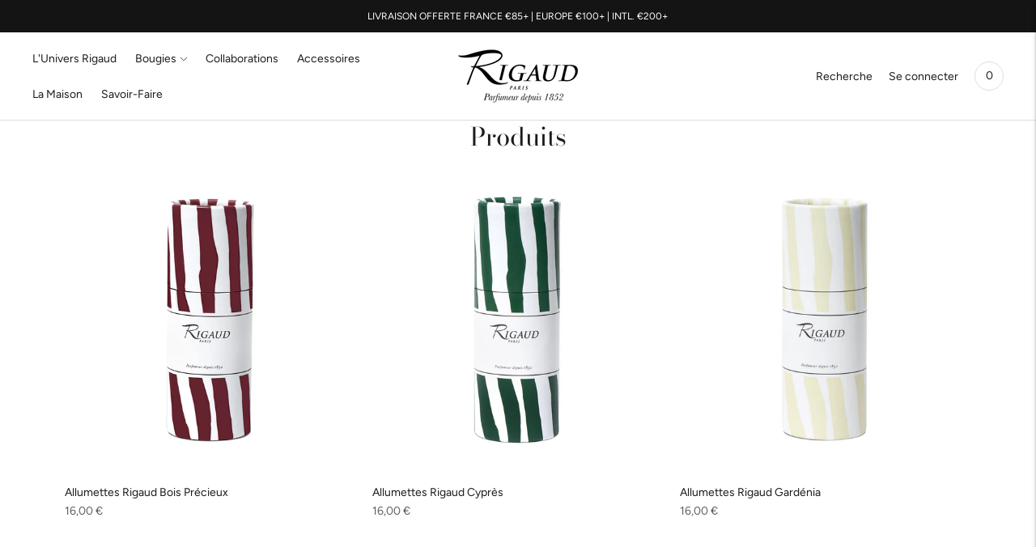

--- FILE ---
content_type: text/html; charset=utf-8
request_url: https://rigaud-paris.com/collections/all
body_size: 20735
content:
<!doctype html>

<html class="no-js" lang="fr">
<head>
  <script src="https://www.googleoptimize.com/optimize.js?id=OPT-NLZDJSX"></script>
  <meta charset="utf-8">
  <meta http-equiv="X-UA-Compatible" content="IE=edge,chrome=1">
  <meta name="viewport" content="width=device-width,initial-scale=1">
  <link rel="canonical" href="https://rigaud-paris.com/collections/all">

  
<title>Produits
&ndash; Rigaud FR</title>





  
  




<meta name="description" content="Rigaud FR" />
<meta property="og:url" content="https://rigaud-paris.com/collections/all">
<meta property="og:site_name" content="Rigaud FR">
<meta property="og:type" content="website">
<meta property="og:title" content="Produits">
<meta property="og:description" content="Rigaud FR">
<meta property="og:image" content="http://rigaud-paris.com/cdn/shop/files/249a_Rigaud_Candles_Apr22_8733_4057x2705.jpg?v=1729261933">
<meta property="og:image:secure_url" content="https://rigaud-paris.com/cdn/shop/files/249a_Rigaud_Candles_Apr22_8733_4057x2705.jpg?v=1729261933">



<meta name="twitter:title" content="Produits">
<meta name="twitter:description" content="Rigaud FR">
<meta name="twitter:card" content="summary_large_image">
<meta name="twitter:image" content="https://rigaud-paris.com/cdn/shop/files/249a_Rigaud_Candles_Apr22_8733_4057x2705.jpg?v=1729261933">
<meta name="twitter:image:width" content="480">
<meta name="twitter:image:height" content="480">


  <script>
  console.log('THEME v3.4.1 by Fluorescent');

  document.documentElement.className = document.documentElement.className.replace('no-js', '');

  window.theme = {
    version: 'v3.4.1',
    moneyFormat: "{{amount_with_comma_separator}} €",
    strings: {
      name: "Rigaud FR",
      addToCart: "Ajouter au panier",
      soldOut: "Épuisé",
      unavailable: "Non disponible",
      quickCartCheckout: "Procéder au paiement",
      collection: {
        filter: "Filtrer",
        sort: "Trier",
        apply: "Appliquer",
        show: "Montrer",
        manual: "Translation missing: fr.collections.sort.manual",
        price_ascending: "Translation missing: fr.collections.sort.price_ascending",
        price_descending: "Translation missing: fr.collections.sort.price_descending",
        title_ascending: "Translation missing: fr.collections.sort.title_ascending",
        title_descending: "Translation missing: fr.collections.sort.title_descending",
        created_ascending: "Translation missing: fr.collections.sort.created_ascending",
        created_descending: "Translation missing: fr.collections.sort.created_descending",
        best_selling: "Translation missing: fr.collections.sort.best_selling",
      },
      cart: {
        general: {
          currency: "Monnaie",
          empty: "Votre panier est vide."
        }
      },
      general: {
        menu: {
          logout: "Se déconnecter",
          login_register: "Se connecter \/ S\u0026#39;inscrire"
        },
        products: {
          recently_viewed: "Derniers produits consultés.",
          no_recently_viewed: "Il n\u0026#39;y a pas de produits récemment consultés."
        },
        search: {
          search: "Recherche",
          no_results: "Essayez de vérifier votre orthographe ou d\u0026#39;utiliser des mots différents.",
          placeholder: "Recherche",
          quick_search: "Recherche rapide",
          quick_search_results: {
            one: "Résultat",
            other: "Résultats"
          },
          submit: "Entrer"
        }
      },
      products: {
        product: {
          view: "Voir les détails complets du produit",
          total_reviews: "Avis sur les produits",
          write_review: "Écrire une critique",
          share_heading: "Partager",
          unavailable: "Non disponible",
          unitPrice: "Prix ​​unitaire",
          unitPriceSeparator: "par"
        }
      },
      layout: {
        cart: {
          title: "Panier"
        }
      },
      search: {
        headings: {
          articles: "Articles",
          pages: "Pages",
          products: "Produits"
        },
        view_all: "Voir toutes",
        no_results: "Nous n\u0026#39;avons trouvé aucun résultat pour la recherche",
        nothing_found: "Aucun résultats",
        no_product_results: "Aucun résultat pour",
        no_page_results: "Aucun résultat de page pour",
        no_article_results: "Aucun résultat d\u0026#39;article pour "
      },
      accessibility: {
        play_video: "Jouer",
        pause_video: "Pause",
      }
    },
    routes: {
      root: "/",
      cart: {
        base: "/cart",
        add: "/cart/add",
        change: "/cart/change",
        clear: "/cart/clear",
      },
      // Manual routes until Shopify adds support
      products: "/products",
      productRecommendations: "/recommendations/products"
    },
  }

  
</script>

  

<style>
  @font-face {
  font-family: Manuale;
  font-weight: 500;
  font-style: normal;
  src: url("//rigaud-paris.com/cdn/fonts/manuale/manuale_n5.b7bdb9a971a6be1fa7763f193cefc153d97e00d6.woff2") format("woff2"),
       url("//rigaud-paris.com/cdn/fonts/manuale/manuale_n5.fcfd63561360bfad93916fed966e0e0c1e64bcb2.woff") format("woff");
}


  @font-face {
  font-family: "Bodoni Moda";
  font-weight: 400;
  font-style: normal;
  src: url("//rigaud-paris.com/cdn/fonts/bodoni_moda/bodonimoda_n4.025af1859727a91866b3c708393a6dc972156491.woff2") format("woff2"),
       url("//rigaud-paris.com/cdn/fonts/bodoni_moda/bodonimoda_n4.aebb4417dfed0dc5ec4a330249c3862add089916.woff") format("woff");
}

  @font-face {
  font-family: "Bodoni Moda";
  font-weight: 500;
  font-style: normal;
  src: url("//rigaud-paris.com/cdn/fonts/bodoni_moda/bodonimoda_n5.36d0da1db617c453fb46e8089790ab6dc72c2356.woff2") format("woff2"),
       url("//rigaud-paris.com/cdn/fonts/bodoni_moda/bodonimoda_n5.40f612bab009769f87511096f185d9228ad3baa3.woff") format("woff");
}

  @font-face {
  font-family: "Bodoni Moda";
  font-weight: 400;
  font-style: italic;
  src: url("//rigaud-paris.com/cdn/fonts/bodoni_moda/bodonimoda_i4.4d7d6dcd28539d05c34746a790d428e621a34321.woff2") format("woff2"),
       url("//rigaud-paris.com/cdn/fonts/bodoni_moda/bodonimoda_i4.47427f01d2c6bc1acfc811bad9213cf287ad6b97.woff") format("woff");
}


  @font-face {
  font-family: Figtree;
  font-weight: 400;
  font-style: normal;
  src: url("//rigaud-paris.com/cdn/fonts/figtree/figtree_n4.3c0838aba1701047e60be6a99a1b0a40ce9b8419.woff2") format("woff2"),
       url("//rigaud-paris.com/cdn/fonts/figtree/figtree_n4.c0575d1db21fc3821f17fd6617d3dee552312137.woff") format("woff");
}

  @font-face {
  font-family: Figtree;
  font-weight: 500;
  font-style: normal;
  src: url("//rigaud-paris.com/cdn/fonts/figtree/figtree_n5.3b6b7df38aa5986536945796e1f947445832047c.woff2") format("woff2"),
       url("//rigaud-paris.com/cdn/fonts/figtree/figtree_n5.f26bf6dcae278b0ed902605f6605fa3338e81dab.woff") format("woff");
}

  @font-face {
  font-family: Figtree;
  font-weight: 400;
  font-style: italic;
  src: url("//rigaud-paris.com/cdn/fonts/figtree/figtree_i4.89f7a4275c064845c304a4cf8a4a586060656db2.woff2") format("woff2"),
       url("//rigaud-paris.com/cdn/fonts/figtree/figtree_i4.6f955aaaafc55a22ffc1f32ecf3756859a5ad3e2.woff") format("woff");
}

  @font-face {
  font-family: Figtree;
  font-weight: 500;
  font-style: italic;
  src: url("//rigaud-paris.com/cdn/fonts/figtree/figtree_i5.969396f679a62854cf82dbf67acc5721e41351f0.woff2") format("woff2"),
       url("//rigaud-paris.com/cdn/fonts/figtree/figtree_i5.93bc1cad6c73ca9815f9777c49176dfc9d2890dd.woff") format("woff");
}


  
  

  :root {
    --color-accent: #1b1b1b;
    --color-text: #1b1b1b;
    --color-text-meta: rgba(27, 27, 27, 0.7);
    --color-button-bg: #f4f4f4;
    --color-button-hover-bg: #e7e7e7;
    --color-button-active-bg: #dbdbdb;
    --color-bg: #ffffff;
    --color-bg-transparent: rgba(255, 255, 255, 0.8);
    --color-bg-contrast: #f2f2f2;
    --color-bg-darker: #f7f7f7;
    --color-background-meta: #f5f5f5;
    --color-border: #dedede;
    --color-border-darker: #b8b8b8;
    --color-border-darkest: #9e9e9e;
    --color-input-text: #8b8b8b;
    --color-input-inactive-text: rgba(139, 139, 139, 0.7);
    --color-icon: #b1b1b1;
    --color-icon-darker: #8b8b8b;
    --color-icon-darkerest: #717171;
    --color-primary-button-bg: #1b1b1b;
    --color-primary-button-active-bg: #0e0e0e;
    --color-secondary-button-text: #1b1b1b;
    --color-sale-badge: #1b1b1b;
    --color-sold-out-badge: #1b1b1b;
    --color-success-message: #00730b;
    --color-error-message: #dd2200;

    --color-contrast-text: #363636;
    --color-contrast-text-meta: rgba(54, 54, 54, 0.7);
    --color-contrast-bg: #f9f9f9;
    --color-contrast-border: #e2e2e2;
    --color-contrast-border-darker: #bcbcbc;
    --color-contrast-border-darkest: #a2a2a2;
    --color-contrast-input-text: #838383;
    --color-contrast-input-inactive-text: rgba(131, 131, 131, 0.7);
    --color-contrast-icon: #919191;

    --color-header-text: #1b1b1b;
    --color-header-bg: #ffffff;
    --color-header-border: #dedede;
    --color-header-border-darken: #c5c5c5;

    --color-footer-text: #ffffff;
    --color-footer-text-meta: rgba(255, 255, 255, 0.7);
    --color-footer-bg: #141414;
    --color-footer-border: #465552;
    --color-footer-button-bg: #324340;
    --color-footer-button-bg-lighter: #3d524e;
    --color-footer-button-text: #1b1b1b;

    --color-navigation-text: #1b1b1b;
    --color-navigation-text-meta: rgba(27, 27, 27, 0.7);
    --color-navigation-bg: #ffffff;
    --color-navigation-bg-darker: #f2f2f2;

    --color-drawer-text: #1b1b1b;
    --color-drawer-text-meta: rgba(27, 27, 27, 0.7);
    --color-drawer-bg: #ffffff;
    --color-drawer-bg-darker: #f2f2f2;
    --color-drawer-background-meta: #f5f5f5;
    --color-drawer-border: #dadada;
    --color-drawer-border-darker: #b4b4b4;
    --color-drawer-border-darkest: #9a9a9a;
    --color-drawer-input-text: #919191;
    --color-drawer-input-inactive-text: rgba(145, 145, 145, 0.7);
    --color-drawer-icon: #b1b1b1;
    --color-drawer-icon-darker: #8b8b8b;

    --color-placeholder-bg: #fafafa;

    --color-bg-overlay: rgba(27, 27, 27, 0.25);

    --font-logo: Manuale, serif;
    --font-logo-weight: 500;
    --font-logo-style: normal;

    --font-heading: "Bodoni Moda", serif;
    --font-heading-weight: 400;
    --font-heading-style: normal;
    --font-heading-bold-weight: 500;

    --font-body: Figtree, sans-serif;
    --font-body-weight: 400;
    --font-body-style: normal;
    --font-body-bold-weight: 500;

    --font-size-body-extra-small: 11px;
    --font-size-body-small: 12px;
    --font-size-body-base: 14px;
    --font-size-body-large: 16px;
    --font-size-body-extra-large: 18px;

    --font-size-heading-display: 35px;
    --font-size-heading-1: 31px;
    --font-size-heading-1-small: 27px;
    --font-size-heading-2: 22px;
    --font-size-heading-3: 20px;

    --section-vertical-spacing: 40px;
    --section-vertical-spacing-desktop: 80px;
    --section-vertical-spacing-tall: 80px;
    --section-vertical-spacing-tall-desktop: 160px;

    /* Shopify pay specific */
    --payment-terms-background-color: #f5f5f5;
  }
</style>
  <link href="//rigaud-paris.com/cdn/shop/t/6/assets/index.css?v=20082500600094308661762529313" rel="stylesheet" type="text/css" media="all" />
  <style>
  .accordion__group:after {
    background-color: var(--color-icon);
    -webkit-mask: url(//rigaud-paris.com/cdn/shop/t/6/assets/chevron-down.svg?v=14797827152027912471748448168) 50% 50% no-repeat;
    mask: url(//rigaud-paris.com/cdn/shop/t/6/assets/chevron-down.svg?v=14797827152027912471748448168) 50% 50% no-repeat;
  }
</style>
  <link rel="stylesheet" href="//rigaud-paris.com/cdn/shop/t/6/assets/rigaud.scss.css?v=67550684960118161121748448193" title="rigaud">

  <script>window.performance && window.performance.mark && window.performance.mark('shopify.content_for_header.start');</script><meta id="shopify-digital-wallet" name="shopify-digital-wallet" content="/59088666798/digital_wallets/dialog">
<meta name="shopify-checkout-api-token" content="5d02190b21fdc8e265cbcdaf0ebf16cd">
<link rel="alternate" type="application/atom+xml" title="Feed" href="/collections/all.atom" />
<link rel="next" href="/collections/all?page=2">
<link rel="alternate" hreflang="x-default" href="https://rigaud-paris.com/collections/all">
<link rel="alternate" hreflang="fr" href="https://rigaud-paris.com/collections/all">
<link rel="alternate" hreflang="en" href="https://rigaud-paris.com/en/collections/all">
<script async="async" src="/checkouts/internal/preloads.js?locale=fr-FR"></script>
<link rel="preconnect" href="https://shop.app" crossorigin="anonymous">
<script async="async" src="https://shop.app/checkouts/internal/preloads.js?locale=fr-FR&shop_id=59088666798" crossorigin="anonymous"></script>
<script id="apple-pay-shop-capabilities" type="application/json">{"shopId":59088666798,"countryCode":"FR","currencyCode":"EUR","merchantCapabilities":["supports3DS"],"merchantId":"gid:\/\/shopify\/Shop\/59088666798","merchantName":"Rigaud FR","requiredBillingContactFields":["postalAddress","email","phone"],"requiredShippingContactFields":["postalAddress","email","phone"],"shippingType":"shipping","supportedNetworks":["visa","masterCard","amex","maestro"],"total":{"type":"pending","label":"Rigaud FR","amount":"1.00"},"shopifyPaymentsEnabled":true,"supportsSubscriptions":true}</script>
<script id="shopify-features" type="application/json">{"accessToken":"5d02190b21fdc8e265cbcdaf0ebf16cd","betas":["rich-media-storefront-analytics"],"domain":"rigaud-paris.com","predictiveSearch":true,"shopId":59088666798,"locale":"fr"}</script>
<script>var Shopify = Shopify || {};
Shopify.shop = "rigaud-candles-fr.myshopify.com";
Shopify.locale = "fr";
Shopify.currency = {"active":"EUR","rate":"1.0"};
Shopify.country = "FR";
Shopify.theme = {"name":"New FR \/EU","id":182639657303,"schema_name":"Rigaud","schema_version":"1","theme_store_id":null,"role":"main"};
Shopify.theme.handle = "null";
Shopify.theme.style = {"id":null,"handle":null};
Shopify.cdnHost = "rigaud-paris.com/cdn";
Shopify.routes = Shopify.routes || {};
Shopify.routes.root = "/";</script>
<script type="module">!function(o){(o.Shopify=o.Shopify||{}).modules=!0}(window);</script>
<script>!function(o){function n(){var o=[];function n(){o.push(Array.prototype.slice.apply(arguments))}return n.q=o,n}var t=o.Shopify=o.Shopify||{};t.loadFeatures=n(),t.autoloadFeatures=n()}(window);</script>
<script>
  window.ShopifyPay = window.ShopifyPay || {};
  window.ShopifyPay.apiHost = "shop.app\/pay";
  window.ShopifyPay.redirectState = null;
</script>
<script id="shop-js-analytics" type="application/json">{"pageType":"collection"}</script>
<script defer="defer" async type="module" src="//rigaud-paris.com/cdn/shopifycloud/shop-js/modules/v2/client.init-shop-cart-sync_INwxTpsh.fr.esm.js"></script>
<script defer="defer" async type="module" src="//rigaud-paris.com/cdn/shopifycloud/shop-js/modules/v2/chunk.common_YNAa1F1g.esm.js"></script>
<script type="module">
  await import("//rigaud-paris.com/cdn/shopifycloud/shop-js/modules/v2/client.init-shop-cart-sync_INwxTpsh.fr.esm.js");
await import("//rigaud-paris.com/cdn/shopifycloud/shop-js/modules/v2/chunk.common_YNAa1F1g.esm.js");

  window.Shopify.SignInWithShop?.initShopCartSync?.({"fedCMEnabled":true,"windoidEnabled":true});

</script>
<script>
  window.Shopify = window.Shopify || {};
  if (!window.Shopify.featureAssets) window.Shopify.featureAssets = {};
  window.Shopify.featureAssets['shop-js'] = {"shop-cart-sync":["modules/v2/client.shop-cart-sync_BVs4vSl-.fr.esm.js","modules/v2/chunk.common_YNAa1F1g.esm.js"],"init-fed-cm":["modules/v2/client.init-fed-cm_CEmYoMXU.fr.esm.js","modules/v2/chunk.common_YNAa1F1g.esm.js"],"shop-button":["modules/v2/client.shop-button_BhVpOdEY.fr.esm.js","modules/v2/chunk.common_YNAa1F1g.esm.js"],"init-windoid":["modules/v2/client.init-windoid_DVncJssP.fr.esm.js","modules/v2/chunk.common_YNAa1F1g.esm.js"],"shop-cash-offers":["modules/v2/client.shop-cash-offers_CD5ChB-w.fr.esm.js","modules/v2/chunk.common_YNAa1F1g.esm.js","modules/v2/chunk.modal_DXhkN-5p.esm.js"],"shop-toast-manager":["modules/v2/client.shop-toast-manager_CMZA41xP.fr.esm.js","modules/v2/chunk.common_YNAa1F1g.esm.js"],"init-shop-email-lookup-coordinator":["modules/v2/client.init-shop-email-lookup-coordinator_Dxg3Qq63.fr.esm.js","modules/v2/chunk.common_YNAa1F1g.esm.js"],"pay-button":["modules/v2/client.pay-button_CApwTr-J.fr.esm.js","modules/v2/chunk.common_YNAa1F1g.esm.js"],"avatar":["modules/v2/client.avatar_BTnouDA3.fr.esm.js"],"init-shop-cart-sync":["modules/v2/client.init-shop-cart-sync_INwxTpsh.fr.esm.js","modules/v2/chunk.common_YNAa1F1g.esm.js"],"shop-login-button":["modules/v2/client.shop-login-button_Ctct7BR2.fr.esm.js","modules/v2/chunk.common_YNAa1F1g.esm.js","modules/v2/chunk.modal_DXhkN-5p.esm.js"],"init-customer-accounts-sign-up":["modules/v2/client.init-customer-accounts-sign-up_DTysEz83.fr.esm.js","modules/v2/client.shop-login-button_Ctct7BR2.fr.esm.js","modules/v2/chunk.common_YNAa1F1g.esm.js","modules/v2/chunk.modal_DXhkN-5p.esm.js"],"init-shop-for-new-customer-accounts":["modules/v2/client.init-shop-for-new-customer-accounts_wbmNjFX3.fr.esm.js","modules/v2/client.shop-login-button_Ctct7BR2.fr.esm.js","modules/v2/chunk.common_YNAa1F1g.esm.js","modules/v2/chunk.modal_DXhkN-5p.esm.js"],"init-customer-accounts":["modules/v2/client.init-customer-accounts_DqpN27KS.fr.esm.js","modules/v2/client.shop-login-button_Ctct7BR2.fr.esm.js","modules/v2/chunk.common_YNAa1F1g.esm.js","modules/v2/chunk.modal_DXhkN-5p.esm.js"],"shop-follow-button":["modules/v2/client.shop-follow-button_CBz8VXaE.fr.esm.js","modules/v2/chunk.common_YNAa1F1g.esm.js","modules/v2/chunk.modal_DXhkN-5p.esm.js"],"lead-capture":["modules/v2/client.lead-capture_Bo6pQGej.fr.esm.js","modules/v2/chunk.common_YNAa1F1g.esm.js","modules/v2/chunk.modal_DXhkN-5p.esm.js"],"checkout-modal":["modules/v2/client.checkout-modal_B_8gz53b.fr.esm.js","modules/v2/chunk.common_YNAa1F1g.esm.js","modules/v2/chunk.modal_DXhkN-5p.esm.js"],"shop-login":["modules/v2/client.shop-login_CTIGRVE1.fr.esm.js","modules/v2/chunk.common_YNAa1F1g.esm.js","modules/v2/chunk.modal_DXhkN-5p.esm.js"],"payment-terms":["modules/v2/client.payment-terms_BUSo56Mg.fr.esm.js","modules/v2/chunk.common_YNAa1F1g.esm.js","modules/v2/chunk.modal_DXhkN-5p.esm.js"]};
</script>
<script id="__st">var __st={"a":59088666798,"offset":3600,"reqid":"9c69a86b-b2b3-4ea4-98ab-e5c25c6ca774-1768990333","pageurl":"rigaud-paris.com\/collections\/all","u":"af5ef9894c34","p":"collection"};</script>
<script>window.ShopifyPaypalV4VisibilityTracking = true;</script>
<script id="captcha-bootstrap">!function(){'use strict';const t='contact',e='account',n='new_comment',o=[[t,t],['blogs',n],['comments',n],[t,'customer']],c=[[e,'customer_login'],[e,'guest_login'],[e,'recover_customer_password'],[e,'create_customer']],r=t=>t.map((([t,e])=>`form[action*='/${t}']:not([data-nocaptcha='true']) input[name='form_type'][value='${e}']`)).join(','),a=t=>()=>t?[...document.querySelectorAll(t)].map((t=>t.form)):[];function s(){const t=[...o],e=r(t);return a(e)}const i='password',u='form_key',d=['recaptcha-v3-token','g-recaptcha-response','h-captcha-response',i],f=()=>{try{return window.sessionStorage}catch{return}},m='__shopify_v',_=t=>t.elements[u];function p(t,e,n=!1){try{const o=window.sessionStorage,c=JSON.parse(o.getItem(e)),{data:r}=function(t){const{data:e,action:n}=t;return t[m]||n?{data:e,action:n}:{data:t,action:n}}(c);for(const[e,n]of Object.entries(r))t.elements[e]&&(t.elements[e].value=n);n&&o.removeItem(e)}catch(o){console.error('form repopulation failed',{error:o})}}const l='form_type',E='cptcha';function T(t){t.dataset[E]=!0}const w=window,h=w.document,L='Shopify',v='ce_forms',y='captcha';let A=!1;((t,e)=>{const n=(g='f06e6c50-85a8-45c8-87d0-21a2b65856fe',I='https://cdn.shopify.com/shopifycloud/storefront-forms-hcaptcha/ce_storefront_forms_captcha_hcaptcha.v1.5.2.iife.js',D={infoText:'Protégé par hCaptcha',privacyText:'Confidentialité',termsText:'Conditions'},(t,e,n)=>{const o=w[L][v],c=o.bindForm;if(c)return c(t,g,e,D).then(n);var r;o.q.push([[t,g,e,D],n]),r=I,A||(h.body.append(Object.assign(h.createElement('script'),{id:'captcha-provider',async:!0,src:r})),A=!0)});var g,I,D;w[L]=w[L]||{},w[L][v]=w[L][v]||{},w[L][v].q=[],w[L][y]=w[L][y]||{},w[L][y].protect=function(t,e){n(t,void 0,e),T(t)},Object.freeze(w[L][y]),function(t,e,n,w,h,L){const[v,y,A,g]=function(t,e,n){const i=e?o:[],u=t?c:[],d=[...i,...u],f=r(d),m=r(i),_=r(d.filter((([t,e])=>n.includes(e))));return[a(f),a(m),a(_),s()]}(w,h,L),I=t=>{const e=t.target;return e instanceof HTMLFormElement?e:e&&e.form},D=t=>v().includes(t);t.addEventListener('submit',(t=>{const e=I(t);if(!e)return;const n=D(e)&&!e.dataset.hcaptchaBound&&!e.dataset.recaptchaBound,o=_(e),c=g().includes(e)&&(!o||!o.value);(n||c)&&t.preventDefault(),c&&!n&&(function(t){try{if(!f())return;!function(t){const e=f();if(!e)return;const n=_(t);if(!n)return;const o=n.value;o&&e.removeItem(o)}(t);const e=Array.from(Array(32),(()=>Math.random().toString(36)[2])).join('');!function(t,e){_(t)||t.append(Object.assign(document.createElement('input'),{type:'hidden',name:u})),t.elements[u].value=e}(t,e),function(t,e){const n=f();if(!n)return;const o=[...t.querySelectorAll(`input[type='${i}']`)].map((({name:t})=>t)),c=[...d,...o],r={};for(const[a,s]of new FormData(t).entries())c.includes(a)||(r[a]=s);n.setItem(e,JSON.stringify({[m]:1,action:t.action,data:r}))}(t,e)}catch(e){console.error('failed to persist form',e)}}(e),e.submit())}));const S=(t,e)=>{t&&!t.dataset[E]&&(n(t,e.some((e=>e===t))),T(t))};for(const o of['focusin','change'])t.addEventListener(o,(t=>{const e=I(t);D(e)&&S(e,y())}));const B=e.get('form_key'),M=e.get(l),P=B&&M;t.addEventListener('DOMContentLoaded',(()=>{const t=y();if(P)for(const e of t)e.elements[l].value===M&&p(e,B);[...new Set([...A(),...v().filter((t=>'true'===t.dataset.shopifyCaptcha))])].forEach((e=>S(e,t)))}))}(h,new URLSearchParams(w.location.search),n,t,e,['guest_login'])})(!0,!0)}();</script>
<script integrity="sha256-4kQ18oKyAcykRKYeNunJcIwy7WH5gtpwJnB7kiuLZ1E=" data-source-attribution="shopify.loadfeatures" defer="defer" src="//rigaud-paris.com/cdn/shopifycloud/storefront/assets/storefront/load_feature-a0a9edcb.js" crossorigin="anonymous"></script>
<script crossorigin="anonymous" defer="defer" src="//rigaud-paris.com/cdn/shopifycloud/storefront/assets/shopify_pay/storefront-65b4c6d7.js?v=20250812"></script>
<script data-source-attribution="shopify.dynamic_checkout.dynamic.init">var Shopify=Shopify||{};Shopify.PaymentButton=Shopify.PaymentButton||{isStorefrontPortableWallets:!0,init:function(){window.Shopify.PaymentButton.init=function(){};var t=document.createElement("script");t.src="https://rigaud-paris.com/cdn/shopifycloud/portable-wallets/latest/portable-wallets.fr.js",t.type="module",document.head.appendChild(t)}};
</script>
<script data-source-attribution="shopify.dynamic_checkout.buyer_consent">
  function portableWalletsHideBuyerConsent(e){var t=document.getElementById("shopify-buyer-consent"),n=document.getElementById("shopify-subscription-policy-button");t&&n&&(t.classList.add("hidden"),t.setAttribute("aria-hidden","true"),n.removeEventListener("click",e))}function portableWalletsShowBuyerConsent(e){var t=document.getElementById("shopify-buyer-consent"),n=document.getElementById("shopify-subscription-policy-button");t&&n&&(t.classList.remove("hidden"),t.removeAttribute("aria-hidden"),n.addEventListener("click",e))}window.Shopify?.PaymentButton&&(window.Shopify.PaymentButton.hideBuyerConsent=portableWalletsHideBuyerConsent,window.Shopify.PaymentButton.showBuyerConsent=portableWalletsShowBuyerConsent);
</script>
<script data-source-attribution="shopify.dynamic_checkout.cart.bootstrap">document.addEventListener("DOMContentLoaded",(function(){function t(){return document.querySelector("shopify-accelerated-checkout-cart, shopify-accelerated-checkout")}if(t())Shopify.PaymentButton.init();else{new MutationObserver((function(e,n){t()&&(Shopify.PaymentButton.init(),n.disconnect())})).observe(document.body,{childList:!0,subtree:!0})}}));
</script>
<link id="shopify-accelerated-checkout-styles" rel="stylesheet" media="screen" href="https://rigaud-paris.com/cdn/shopifycloud/portable-wallets/latest/accelerated-checkout-backwards-compat.css" crossorigin="anonymous">
<style id="shopify-accelerated-checkout-cart">
        #shopify-buyer-consent {
  margin-top: 1em;
  display: inline-block;
  width: 100%;
}

#shopify-buyer-consent.hidden {
  display: none;
}

#shopify-subscription-policy-button {
  background: none;
  border: none;
  padding: 0;
  text-decoration: underline;
  font-size: inherit;
  cursor: pointer;
}

#shopify-subscription-policy-button::before {
  box-shadow: none;
}

      </style>

<script>window.performance && window.performance.mark && window.performance.mark('shopify.content_for_header.end');</script>

<!-- Google tag (gtag.js) -->
<script async src="https://www.googletagmanager.com/gtag/js?id=AW-10837476629"></script>
<script>
  window.dataLayer = window.dataLayer || [];
  function gtag(){dataLayer.push(arguments);}
  gtag('js', new Date());

  gtag('config', 'AW-10837476629');
</script>
  
<link href="https://monorail-edge.shopifysvc.com" rel="dns-prefetch">
<script>(function(){if ("sendBeacon" in navigator && "performance" in window) {try {var session_token_from_headers = performance.getEntriesByType('navigation')[0].serverTiming.find(x => x.name == '_s').description;} catch {var session_token_from_headers = undefined;}var session_cookie_matches = document.cookie.match(/_shopify_s=([^;]*)/);var session_token_from_cookie = session_cookie_matches && session_cookie_matches.length === 2 ? session_cookie_matches[1] : "";var session_token = session_token_from_headers || session_token_from_cookie || "";function handle_abandonment_event(e) {var entries = performance.getEntries().filter(function(entry) {return /monorail-edge.shopifysvc.com/.test(entry.name);});if (!window.abandonment_tracked && entries.length === 0) {window.abandonment_tracked = true;var currentMs = Date.now();var navigation_start = performance.timing.navigationStart;var payload = {shop_id: 59088666798,url: window.location.href,navigation_start,duration: currentMs - navigation_start,session_token,page_type: "collection"};window.navigator.sendBeacon("https://monorail-edge.shopifysvc.com/v1/produce", JSON.stringify({schema_id: "online_store_buyer_site_abandonment/1.1",payload: payload,metadata: {event_created_at_ms: currentMs,event_sent_at_ms: currentMs}}));}}window.addEventListener('pagehide', handle_abandonment_event);}}());</script>
<script id="web-pixels-manager-setup">(function e(e,d,r,n,o){if(void 0===o&&(o={}),!Boolean(null===(a=null===(i=window.Shopify)||void 0===i?void 0:i.analytics)||void 0===a?void 0:a.replayQueue)){var i,a;window.Shopify=window.Shopify||{};var t=window.Shopify;t.analytics=t.analytics||{};var s=t.analytics;s.replayQueue=[],s.publish=function(e,d,r){return s.replayQueue.push([e,d,r]),!0};try{self.performance.mark("wpm:start")}catch(e){}var l=function(){var e={modern:/Edge?\/(1{2}[4-9]|1[2-9]\d|[2-9]\d{2}|\d{4,})\.\d+(\.\d+|)|Firefox\/(1{2}[4-9]|1[2-9]\d|[2-9]\d{2}|\d{4,})\.\d+(\.\d+|)|Chrom(ium|e)\/(9{2}|\d{3,})\.\d+(\.\d+|)|(Maci|X1{2}).+ Version\/(15\.\d+|(1[6-9]|[2-9]\d|\d{3,})\.\d+)([,.]\d+|)( \(\w+\)|)( Mobile\/\w+|) Safari\/|Chrome.+OPR\/(9{2}|\d{3,})\.\d+\.\d+|(CPU[ +]OS|iPhone[ +]OS|CPU[ +]iPhone|CPU IPhone OS|CPU iPad OS)[ +]+(15[._]\d+|(1[6-9]|[2-9]\d|\d{3,})[._]\d+)([._]\d+|)|Android:?[ /-](13[3-9]|1[4-9]\d|[2-9]\d{2}|\d{4,})(\.\d+|)(\.\d+|)|Android.+Firefox\/(13[5-9]|1[4-9]\d|[2-9]\d{2}|\d{4,})\.\d+(\.\d+|)|Android.+Chrom(ium|e)\/(13[3-9]|1[4-9]\d|[2-9]\d{2}|\d{4,})\.\d+(\.\d+|)|SamsungBrowser\/([2-9]\d|\d{3,})\.\d+/,legacy:/Edge?\/(1[6-9]|[2-9]\d|\d{3,})\.\d+(\.\d+|)|Firefox\/(5[4-9]|[6-9]\d|\d{3,})\.\d+(\.\d+|)|Chrom(ium|e)\/(5[1-9]|[6-9]\d|\d{3,})\.\d+(\.\d+|)([\d.]+$|.*Safari\/(?![\d.]+ Edge\/[\d.]+$))|(Maci|X1{2}).+ Version\/(10\.\d+|(1[1-9]|[2-9]\d|\d{3,})\.\d+)([,.]\d+|)( \(\w+\)|)( Mobile\/\w+|) Safari\/|Chrome.+OPR\/(3[89]|[4-9]\d|\d{3,})\.\d+\.\d+|(CPU[ +]OS|iPhone[ +]OS|CPU[ +]iPhone|CPU IPhone OS|CPU iPad OS)[ +]+(10[._]\d+|(1[1-9]|[2-9]\d|\d{3,})[._]\d+)([._]\d+|)|Android:?[ /-](13[3-9]|1[4-9]\d|[2-9]\d{2}|\d{4,})(\.\d+|)(\.\d+|)|Mobile Safari.+OPR\/([89]\d|\d{3,})\.\d+\.\d+|Android.+Firefox\/(13[5-9]|1[4-9]\d|[2-9]\d{2}|\d{4,})\.\d+(\.\d+|)|Android.+Chrom(ium|e)\/(13[3-9]|1[4-9]\d|[2-9]\d{2}|\d{4,})\.\d+(\.\d+|)|Android.+(UC? ?Browser|UCWEB|U3)[ /]?(15\.([5-9]|\d{2,})|(1[6-9]|[2-9]\d|\d{3,})\.\d+)\.\d+|SamsungBrowser\/(5\.\d+|([6-9]|\d{2,})\.\d+)|Android.+MQ{2}Browser\/(14(\.(9|\d{2,})|)|(1[5-9]|[2-9]\d|\d{3,})(\.\d+|))(\.\d+|)|K[Aa][Ii]OS\/(3\.\d+|([4-9]|\d{2,})\.\d+)(\.\d+|)/},d=e.modern,r=e.legacy,n=navigator.userAgent;return n.match(d)?"modern":n.match(r)?"legacy":"unknown"}(),u="modern"===l?"modern":"legacy",c=(null!=n?n:{modern:"",legacy:""})[u],f=function(e){return[e.baseUrl,"/wpm","/b",e.hashVersion,"modern"===e.buildTarget?"m":"l",".js"].join("")}({baseUrl:d,hashVersion:r,buildTarget:u}),m=function(e){var d=e.version,r=e.bundleTarget,n=e.surface,o=e.pageUrl,i=e.monorailEndpoint;return{emit:function(e){var a=e.status,t=e.errorMsg,s=(new Date).getTime(),l=JSON.stringify({metadata:{event_sent_at_ms:s},events:[{schema_id:"web_pixels_manager_load/3.1",payload:{version:d,bundle_target:r,page_url:o,status:a,surface:n,error_msg:t},metadata:{event_created_at_ms:s}}]});if(!i)return console&&console.warn&&console.warn("[Web Pixels Manager] No Monorail endpoint provided, skipping logging."),!1;try{return self.navigator.sendBeacon.bind(self.navigator)(i,l)}catch(e){}var u=new XMLHttpRequest;try{return u.open("POST",i,!0),u.setRequestHeader("Content-Type","text/plain"),u.send(l),!0}catch(e){return console&&console.warn&&console.warn("[Web Pixels Manager] Got an unhandled error while logging to Monorail."),!1}}}}({version:r,bundleTarget:l,surface:e.surface,pageUrl:self.location.href,monorailEndpoint:e.monorailEndpoint});try{o.browserTarget=l,function(e){var d=e.src,r=e.async,n=void 0===r||r,o=e.onload,i=e.onerror,a=e.sri,t=e.scriptDataAttributes,s=void 0===t?{}:t,l=document.createElement("script"),u=document.querySelector("head"),c=document.querySelector("body");if(l.async=n,l.src=d,a&&(l.integrity=a,l.crossOrigin="anonymous"),s)for(var f in s)if(Object.prototype.hasOwnProperty.call(s,f))try{l.dataset[f]=s[f]}catch(e){}if(o&&l.addEventListener("load",o),i&&l.addEventListener("error",i),u)u.appendChild(l);else{if(!c)throw new Error("Did not find a head or body element to append the script");c.appendChild(l)}}({src:f,async:!0,onload:function(){if(!function(){var e,d;return Boolean(null===(d=null===(e=window.Shopify)||void 0===e?void 0:e.analytics)||void 0===d?void 0:d.initialized)}()){var d=window.webPixelsManager.init(e)||void 0;if(d){var r=window.Shopify.analytics;r.replayQueue.forEach((function(e){var r=e[0],n=e[1],o=e[2];d.publishCustomEvent(r,n,o)})),r.replayQueue=[],r.publish=d.publishCustomEvent,r.visitor=d.visitor,r.initialized=!0}}},onerror:function(){return m.emit({status:"failed",errorMsg:"".concat(f," has failed to load")})},sri:function(e){var d=/^sha384-[A-Za-z0-9+/=]+$/;return"string"==typeof e&&d.test(e)}(c)?c:"",scriptDataAttributes:o}),m.emit({status:"loading"})}catch(e){m.emit({status:"failed",errorMsg:(null==e?void 0:e.message)||"Unknown error"})}}})({shopId: 59088666798,storefrontBaseUrl: "https://rigaud-paris.com",extensionsBaseUrl: "https://extensions.shopifycdn.com/cdn/shopifycloud/web-pixels-manager",monorailEndpoint: "https://monorail-edge.shopifysvc.com/unstable/produce_batch",surface: "storefront-renderer",enabledBetaFlags: ["2dca8a86"],webPixelsConfigList: [{"id":"176488791","eventPayloadVersion":"v1","runtimeContext":"LAX","scriptVersion":"1","type":"CUSTOM","privacyPurposes":["ANALYTICS"],"name":"Google Analytics tag (migrated)"},{"id":"shopify-app-pixel","configuration":"{}","eventPayloadVersion":"v1","runtimeContext":"STRICT","scriptVersion":"0450","apiClientId":"shopify-pixel","type":"APP","privacyPurposes":["ANALYTICS","MARKETING"]},{"id":"shopify-custom-pixel","eventPayloadVersion":"v1","runtimeContext":"LAX","scriptVersion":"0450","apiClientId":"shopify-pixel","type":"CUSTOM","privacyPurposes":["ANALYTICS","MARKETING"]}],isMerchantRequest: false,initData: {"shop":{"name":"Rigaud FR","paymentSettings":{"currencyCode":"EUR"},"myshopifyDomain":"rigaud-candles-fr.myshopify.com","countryCode":"FR","storefrontUrl":"https:\/\/rigaud-paris.com"},"customer":null,"cart":null,"checkout":null,"productVariants":[],"purchasingCompany":null},},"https://rigaud-paris.com/cdn","fcfee988w5aeb613cpc8e4bc33m6693e112",{"modern":"","legacy":""},{"shopId":"59088666798","storefrontBaseUrl":"https:\/\/rigaud-paris.com","extensionBaseUrl":"https:\/\/extensions.shopifycdn.com\/cdn\/shopifycloud\/web-pixels-manager","surface":"storefront-renderer","enabledBetaFlags":"[\"2dca8a86\"]","isMerchantRequest":"false","hashVersion":"fcfee988w5aeb613cpc8e4bc33m6693e112","publish":"custom","events":"[[\"page_viewed\",{}],[\"collection_viewed\",{\"collection\":{\"id\":\"\",\"title\":\"Produits\",\"productVariants\":[{\"price\":{\"amount\":16.0,\"currencyCode\":\"EUR\"},\"product\":{\"title\":\"Allumettes Rigaud Bois Précieux\",\"vendor\":\"Rigaud Candles FR\",\"id\":\"9588225933655\",\"untranslatedTitle\":\"Allumettes Rigaud Bois Précieux\",\"url\":\"\/products\/allumettes-rigaud-bois-precieux\",\"type\":\"\"},\"id\":\"49129244328279\",\"image\":{\"src\":\"\/\/rigaud-paris.com\/cdn\/shop\/files\/BoisPrecieuxRigaudMatches.jpg?v=1726496747\"},\"sku\":\"ALL160085\",\"title\":\"Default Title\",\"untranslatedTitle\":\"Default Title\"},{\"price\":{\"amount\":16.0,\"currencyCode\":\"EUR\"},\"product\":{\"title\":\"Allumettes Rigaud Cyprès\",\"vendor\":\"Rigaud Candles FR\",\"id\":\"9588030701911\",\"untranslatedTitle\":\"Allumettes Rigaud Cyprès\",\"url\":\"\/products\/allumettes-rigaud-cypres\",\"type\":\"\"},\"id\":\"49128131494231\",\"image\":{\"src\":\"\/\/rigaud-paris.com\/cdn\/shop\/files\/CypresRigaudMatches.jpg?v=1726483240\"},\"sku\":\"ALL160082\",\"title\":\"Default Title\",\"untranslatedTitle\":\"Default Title\"},{\"price\":{\"amount\":16.0,\"currencyCode\":\"EUR\"},\"product\":{\"title\":\"Allumettes Rigaud Gardénia\",\"vendor\":\"Rigaud Candles FR\",\"id\":\"9588030800215\",\"untranslatedTitle\":\"Allumettes Rigaud Gardénia\",\"url\":\"\/products\/allumettes-rigaud-gardenia\",\"type\":\"\"},\"id\":\"49128131952983\",\"image\":{\"src\":\"\/\/rigaud-paris.com\/cdn\/shop\/files\/GardeniaRigaudMatches.jpg?v=1726483875\"},\"sku\":\"ALL160083\",\"title\":\"Default Title\",\"untranslatedTitle\":\"Default Title\"},{\"price\":{\"amount\":16.0,\"currencyCode\":\"EUR\"},\"product\":{\"title\":\"Allumettes Rigaud Jasmin De Printemps\",\"vendor\":\"Rigaud Candles FR\",\"id\":\"9588236419415\",\"untranslatedTitle\":\"Allumettes Rigaud Jasmin De Printemps\",\"url\":\"\/products\/allumettes-rigaud-jasmin-de-printemps\",\"type\":\"\"},\"id\":\"49129312256343\",\"image\":{\"src\":\"\/\/rigaud-paris.com\/cdn\/shop\/files\/JasmindePrintempsRigaudMatches.jpg?v=1726497318\"},\"sku\":\"ALL160089\",\"title\":\"Default Title\",\"untranslatedTitle\":\"Default Title\"},{\"price\":{\"amount\":16.0,\"currencyCode\":\"EUR\"},\"product\":{\"title\":\"Allumettes Rigaud La Vie En Rouge\",\"vendor\":\"Rigaud Candles FR\",\"id\":\"9588232159575\",\"untranslatedTitle\":\"Allumettes Rigaud La Vie En Rouge\",\"url\":\"\/products\/allumettes-rigaud-la-vie-en-rouge\",\"type\":\"\"},\"id\":\"49129292169559\",\"image\":{\"src\":\"\/\/rigaud-paris.com\/cdn\/shop\/files\/LaVieEnRougeRigaudMatches.jpg?v=1726497062\"},\"sku\":\"ALL160087\",\"title\":\"Default Title\",\"untranslatedTitle\":\"Default Title\"},{\"price\":{\"amount\":16.0,\"currencyCode\":\"EUR\"},\"product\":{\"title\":\"Allumettes Rigaud Reine De La Nuit\",\"vendor\":\"Rigaud Candles FR\",\"id\":\"9588229275991\",\"untranslatedTitle\":\"Allumettes Rigaud Reine De La Nuit\",\"url\":\"\/products\/allumettes-rigaud-reine-de-la-nuit\",\"type\":\"\"},\"id\":\"49129263956311\",\"image\":{\"src\":\"\/\/rigaud-paris.com\/cdn\/shop\/files\/ReinedelaNuitRigaudMatches.jpg?v=1726496932\"},\"sku\":\"ALL160086\",\"title\":\"Default Title\",\"untranslatedTitle\":\"Default Title\"},{\"price\":{\"amount\":16.0,\"currencyCode\":\"EUR\"},\"product\":{\"title\":\"Allumettes Rigaud Rose Couture\",\"vendor\":\"Rigaud Candles FR\",\"id\":\"9588234486103\",\"untranslatedTitle\":\"Allumettes Rigaud Rose Couture\",\"url\":\"\/products\/allumettes-rigaud-rose-couture\",\"type\":\"\"},\"id\":\"49129302557015\",\"image\":{\"src\":\"\/\/rigaud-paris.com\/cdn\/shop\/files\/RoseCoutureRigaudMatches.jpg?v=1726497184\"},\"sku\":\"ALL160088\",\"title\":\"Default Title\",\"untranslatedTitle\":\"Default Title\"},{\"price\":{\"amount\":16.0,\"currencyCode\":\"EUR\"},\"product\":{\"title\":\"Allumettes Rigaud Tournesol\",\"vendor\":\"Rigaud Candles FR\",\"id\":\"9588221706583\",\"untranslatedTitle\":\"Allumettes Rigaud Tournesol\",\"url\":\"\/products\/allumettes-rigaud-tournesol\",\"type\":\"\"},\"id\":\"49129222799703\",\"image\":{\"src\":\"\/\/rigaud-paris.com\/cdn\/shop\/files\/TournesolRigaudMatches.jpg?v=1726496556\"},\"sku\":\"ALL160084\",\"title\":\"Default Title\",\"untranslatedTitle\":\"Default Title\"},{\"price\":{\"amount\":16.0,\"currencyCode\":\"EUR\"},\"product\":{\"title\":\"Allumettes Rigaud Vésuve\",\"vendor\":\"Rigaud Candles FR\",\"id\":\"9588238647639\",\"untranslatedTitle\":\"Allumettes Rigaud Vésuve\",\"url\":\"\/products\/allumettes-rigaud-vesuve\",\"type\":\"\"},\"id\":\"49129324380503\",\"image\":{\"src\":\"\/\/rigaud-paris.com\/cdn\/shop\/files\/VesuveRigaudMatches.jpg?v=1726497430\"},\"sku\":\"ALL160090\",\"title\":\"Default Title\",\"untranslatedTitle\":\"Default Title\"},{\"price\":{\"amount\":255.0,\"currencyCode\":\"EUR\"},\"product\":{\"title\":\"Bois Précieux\",\"vendor\":\"Rigaud Candles\",\"id\":\"7839385845934\",\"untranslatedTitle\":\"Bois Précieux\",\"url\":\"\/products\/bois-precieux\",\"type\":\"\"},\"id\":\"43491518349486\",\"image\":{\"src\":\"\/\/rigaud-paris.com\/cdn\/shop\/products\/BoisPrecieux-Prestige.jpg?v=1748994737\"},\"sku\":\"BPT138835\",\"title\":\"Prestige\",\"untranslatedTitle\":\"Prestige\"},{\"price\":{\"amount\":255.0,\"currencyCode\":\"EUR\"},\"product\":{\"title\":\"Cyprès\",\"vendor\":\"Rigaud Candles\",\"id\":\"7839390531758\",\"untranslatedTitle\":\"Cyprès\",\"url\":\"\/products\/cypres\",\"type\":\"\"},\"id\":\"43491528671406\",\"image\":{\"src\":\"\/\/rigaud-paris.com\/cdn\/shop\/products\/Cypres-Prestige.jpg?v=1748922267\"},\"sku\":\"BPT118830\",\"title\":\"Prestige\",\"untranslatedTitle\":\"Prestige\"},{\"price\":{\"amount\":425.0,\"currencyCode\":\"EUR\"},\"product\":{\"title\":\"Femme Assise, Seated Woman — Cyprès\",\"vendor\":\"Rigaud Candles FR\",\"id\":\"10388618641751\",\"untranslatedTitle\":\"Femme Assise, Seated Woman — Cyprès\",\"url\":\"\/products\/femme-assise-seated-woman-cypres\",\"type\":\"\"},\"id\":\"52116074463575\",\"image\":{\"src\":\"\/\/rigaud-paris.com\/cdn\/shop\/files\/RigaudSept2025-0018.jpg?v=1762510323\"},\"sku\":\"BPT160103\",\"title\":\"Default Title\",\"untranslatedTitle\":\"Default Title\"}]}}]]"});</script><script>
  window.ShopifyAnalytics = window.ShopifyAnalytics || {};
  window.ShopifyAnalytics.meta = window.ShopifyAnalytics.meta || {};
  window.ShopifyAnalytics.meta.currency = 'EUR';
  var meta = {"products":[{"id":9588225933655,"gid":"gid:\/\/shopify\/Product\/9588225933655","vendor":"Rigaud Candles FR","type":"","handle":"allumettes-rigaud-bois-precieux","variants":[{"id":49129244328279,"price":1600,"name":"Allumettes Rigaud Bois Précieux","public_title":null,"sku":"ALL160085"}],"remote":false},{"id":9588030701911,"gid":"gid:\/\/shopify\/Product\/9588030701911","vendor":"Rigaud Candles FR","type":"","handle":"allumettes-rigaud-cypres","variants":[{"id":49128131494231,"price":1600,"name":"Allumettes Rigaud Cyprès","public_title":null,"sku":"ALL160082"}],"remote":false},{"id":9588030800215,"gid":"gid:\/\/shopify\/Product\/9588030800215","vendor":"Rigaud Candles FR","type":"","handle":"allumettes-rigaud-gardenia","variants":[{"id":49128131952983,"price":1600,"name":"Allumettes Rigaud Gardénia","public_title":null,"sku":"ALL160083"}],"remote":false},{"id":9588236419415,"gid":"gid:\/\/shopify\/Product\/9588236419415","vendor":"Rigaud Candles FR","type":"","handle":"allumettes-rigaud-jasmin-de-printemps","variants":[{"id":49129312256343,"price":1600,"name":"Allumettes Rigaud Jasmin De Printemps","public_title":null,"sku":"ALL160089"}],"remote":false},{"id":9588232159575,"gid":"gid:\/\/shopify\/Product\/9588232159575","vendor":"Rigaud Candles FR","type":"","handle":"allumettes-rigaud-la-vie-en-rouge","variants":[{"id":49129292169559,"price":1600,"name":"Allumettes Rigaud La Vie En Rouge","public_title":null,"sku":"ALL160087"}],"remote":false},{"id":9588229275991,"gid":"gid:\/\/shopify\/Product\/9588229275991","vendor":"Rigaud Candles FR","type":"","handle":"allumettes-rigaud-reine-de-la-nuit","variants":[{"id":49129263956311,"price":1600,"name":"Allumettes Rigaud Reine De La Nuit","public_title":null,"sku":"ALL160086"}],"remote":false},{"id":9588234486103,"gid":"gid:\/\/shopify\/Product\/9588234486103","vendor":"Rigaud Candles FR","type":"","handle":"allumettes-rigaud-rose-couture","variants":[{"id":49129302557015,"price":1600,"name":"Allumettes Rigaud Rose Couture","public_title":null,"sku":"ALL160088"}],"remote":false},{"id":9588221706583,"gid":"gid:\/\/shopify\/Product\/9588221706583","vendor":"Rigaud Candles FR","type":"","handle":"allumettes-rigaud-tournesol","variants":[{"id":49129222799703,"price":1600,"name":"Allumettes Rigaud Tournesol","public_title":null,"sku":"ALL160084"}],"remote":false},{"id":9588238647639,"gid":"gid:\/\/shopify\/Product\/9588238647639","vendor":"Rigaud Candles FR","type":"","handle":"allumettes-rigaud-vesuve","variants":[{"id":49129324380503,"price":1600,"name":"Allumettes Rigaud Vésuve","public_title":null,"sku":"ALL160090"}],"remote":false},{"id":7839385845934,"gid":"gid:\/\/shopify\/Product\/7839385845934","vendor":"Rigaud Candles","type":"","handle":"bois-precieux","variants":[{"id":43491518349486,"price":25500,"name":"Bois Précieux - Prestige","public_title":"Prestige","sku":"BPT138835"},{"id":43491518316718,"price":9500,"name":"Bois Précieux - Grand Modèle","public_title":"Grand Modèle","sku":"BGM287754"},{"id":43491518447790,"price":4000,"name":"Bois Précieux - Petit Modèle","public_title":"Petit Modèle","sku":"BPM121122"}],"remote":false},{"id":7839390531758,"gid":"gid:\/\/shopify\/Product\/7839390531758","vendor":"Rigaud Candles","type":"","handle":"cypres","variants":[{"id":43491528671406,"price":25500,"name":"Cyprès - Prestige","public_title":"Prestige","sku":"BPT118830"},{"id":43491528638638,"price":9500,"name":"Cyprès - Grand Modèle","public_title":"Grand Modèle","sku":"BGM287750"},{"id":43491528769710,"price":4000,"name":"Cyprès - Petit Modèle","public_title":"Petit Modèle","sku":"BPM111122"}],"remote":false},{"id":10388618641751,"gid":"gid:\/\/shopify\/Product\/10388618641751","vendor":"Rigaud Candles FR","type":"","handle":"femme-assise-seated-woman-cypres","variants":[{"id":52116074463575,"price":42500,"name":"Femme Assise, Seated Woman — Cyprès","public_title":null,"sku":"BPT160103"}],"remote":false}],"page":{"pageType":"collection","requestId":"9c69a86b-b2b3-4ea4-98ab-e5c25c6ca774-1768990333"}};
  for (var attr in meta) {
    window.ShopifyAnalytics.meta[attr] = meta[attr];
  }
</script>
<script class="analytics">
  (function () {
    var customDocumentWrite = function(content) {
      var jquery = null;

      if (window.jQuery) {
        jquery = window.jQuery;
      } else if (window.Checkout && window.Checkout.$) {
        jquery = window.Checkout.$;
      }

      if (jquery) {
        jquery('body').append(content);
      }
    };

    var hasLoggedConversion = function(token) {
      if (token) {
        return document.cookie.indexOf('loggedConversion=' + token) !== -1;
      }
      return false;
    }

    var setCookieIfConversion = function(token) {
      if (token) {
        var twoMonthsFromNow = new Date(Date.now());
        twoMonthsFromNow.setMonth(twoMonthsFromNow.getMonth() + 2);

        document.cookie = 'loggedConversion=' + token + '; expires=' + twoMonthsFromNow;
      }
    }

    var trekkie = window.ShopifyAnalytics.lib = window.trekkie = window.trekkie || [];
    if (trekkie.integrations) {
      return;
    }
    trekkie.methods = [
      'identify',
      'page',
      'ready',
      'track',
      'trackForm',
      'trackLink'
    ];
    trekkie.factory = function(method) {
      return function() {
        var args = Array.prototype.slice.call(arguments);
        args.unshift(method);
        trekkie.push(args);
        return trekkie;
      };
    };
    for (var i = 0; i < trekkie.methods.length; i++) {
      var key = trekkie.methods[i];
      trekkie[key] = trekkie.factory(key);
    }
    trekkie.load = function(config) {
      trekkie.config = config || {};
      trekkie.config.initialDocumentCookie = document.cookie;
      var first = document.getElementsByTagName('script')[0];
      var script = document.createElement('script');
      script.type = 'text/javascript';
      script.onerror = function(e) {
        var scriptFallback = document.createElement('script');
        scriptFallback.type = 'text/javascript';
        scriptFallback.onerror = function(error) {
                var Monorail = {
      produce: function produce(monorailDomain, schemaId, payload) {
        var currentMs = new Date().getTime();
        var event = {
          schema_id: schemaId,
          payload: payload,
          metadata: {
            event_created_at_ms: currentMs,
            event_sent_at_ms: currentMs
          }
        };
        return Monorail.sendRequest("https://" + monorailDomain + "/v1/produce", JSON.stringify(event));
      },
      sendRequest: function sendRequest(endpointUrl, payload) {
        // Try the sendBeacon API
        if (window && window.navigator && typeof window.navigator.sendBeacon === 'function' && typeof window.Blob === 'function' && !Monorail.isIos12()) {
          var blobData = new window.Blob([payload], {
            type: 'text/plain'
          });

          if (window.navigator.sendBeacon(endpointUrl, blobData)) {
            return true;
          } // sendBeacon was not successful

        } // XHR beacon

        var xhr = new XMLHttpRequest();

        try {
          xhr.open('POST', endpointUrl);
          xhr.setRequestHeader('Content-Type', 'text/plain');
          xhr.send(payload);
        } catch (e) {
          console.log(e);
        }

        return false;
      },
      isIos12: function isIos12() {
        return window.navigator.userAgent.lastIndexOf('iPhone; CPU iPhone OS 12_') !== -1 || window.navigator.userAgent.lastIndexOf('iPad; CPU OS 12_') !== -1;
      }
    };
    Monorail.produce('monorail-edge.shopifysvc.com',
      'trekkie_storefront_load_errors/1.1',
      {shop_id: 59088666798,
      theme_id: 182639657303,
      app_name: "storefront",
      context_url: window.location.href,
      source_url: "//rigaud-paris.com/cdn/s/trekkie.storefront.cd680fe47e6c39ca5d5df5f0a32d569bc48c0f27.min.js"});

        };
        scriptFallback.async = true;
        scriptFallback.src = '//rigaud-paris.com/cdn/s/trekkie.storefront.cd680fe47e6c39ca5d5df5f0a32d569bc48c0f27.min.js';
        first.parentNode.insertBefore(scriptFallback, first);
      };
      script.async = true;
      script.src = '//rigaud-paris.com/cdn/s/trekkie.storefront.cd680fe47e6c39ca5d5df5f0a32d569bc48c0f27.min.js';
      first.parentNode.insertBefore(script, first);
    };
    trekkie.load(
      {"Trekkie":{"appName":"storefront","development":false,"defaultAttributes":{"shopId":59088666798,"isMerchantRequest":null,"themeId":182639657303,"themeCityHash":"6126668172679102172","contentLanguage":"fr","currency":"EUR","eventMetadataId":"cf3f74a5-0a10-4df3-8837-ef2ad390c392"},"isServerSideCookieWritingEnabled":true,"monorailRegion":"shop_domain","enabledBetaFlags":["65f19447"]},"Session Attribution":{},"S2S":{"facebookCapiEnabled":false,"source":"trekkie-storefront-renderer","apiClientId":580111}}
    );

    var loaded = false;
    trekkie.ready(function() {
      if (loaded) return;
      loaded = true;

      window.ShopifyAnalytics.lib = window.trekkie;

      var originalDocumentWrite = document.write;
      document.write = customDocumentWrite;
      try { window.ShopifyAnalytics.merchantGoogleAnalytics.call(this); } catch(error) {};
      document.write = originalDocumentWrite;

      window.ShopifyAnalytics.lib.page(null,{"pageType":"collection","requestId":"9c69a86b-b2b3-4ea4-98ab-e5c25c6ca774-1768990333","shopifyEmitted":true});

      var match = window.location.pathname.match(/checkouts\/(.+)\/(thank_you|post_purchase)/)
      var token = match? match[1]: undefined;
      if (!hasLoggedConversion(token)) {
        setCookieIfConversion(token);
        window.ShopifyAnalytics.lib.track("Viewed Product Category",{"currency":"EUR","category":"Collection: all","collectionName":"all","nonInteraction":true},undefined,undefined,{"shopifyEmitted":true});
      }
    });


        var eventsListenerScript = document.createElement('script');
        eventsListenerScript.async = true;
        eventsListenerScript.src = "//rigaud-paris.com/cdn/shopifycloud/storefront/assets/shop_events_listener-3da45d37.js";
        document.getElementsByTagName('head')[0].appendChild(eventsListenerScript);

})();</script>
  <script>
  if (!window.ga || (window.ga && typeof window.ga !== 'function')) {
    window.ga = function ga() {
      (window.ga.q = window.ga.q || []).push(arguments);
      if (window.Shopify && window.Shopify.analytics && typeof window.Shopify.analytics.publish === 'function') {
        window.Shopify.analytics.publish("ga_stub_called", {}, {sendTo: "google_osp_migration"});
      }
      console.error("Shopify's Google Analytics stub called with:", Array.from(arguments), "\nSee https://help.shopify.com/manual/promoting-marketing/pixels/pixel-migration#google for more information.");
    };
    if (window.Shopify && window.Shopify.analytics && typeof window.Shopify.analytics.publish === 'function') {
      window.Shopify.analytics.publish("ga_stub_initialized", {}, {sendTo: "google_osp_migration"});
    }
  }
</script>
<script
  defer
  src="https://rigaud-paris.com/cdn/shopifycloud/perf-kit/shopify-perf-kit-3.0.4.min.js"
  data-application="storefront-renderer"
  data-shop-id="59088666798"
  data-render-region="gcp-us-east1"
  data-page-type="collection"
  data-theme-instance-id="182639657303"
  data-theme-name="Rigaud"
  data-theme-version="1"
  data-monorail-region="shop_domain"
  data-resource-timing-sampling-rate="10"
  data-shs="true"
  data-shs-beacon="true"
  data-shs-export-with-fetch="true"
  data-shs-logs-sample-rate="1"
  data-shs-beacon-endpoint="https://rigaud-paris.com/api/collect"
></script>
</head>

<body 
  class="template-collection"
  data-zoom-animation-enabled="false"
>

  <header class="header-container">
    <div id="shopify-section-announcement-bar" class="shopify-section announcement-bar-section">

<section
  class="announcement-bar-wrapper"
  data-section-id="announcement-bar"
  data-section-type="announcement-bar"
  data-timing="5000"
>
  

    
      <div
        class="announcement-bar flex items-center justify-center"
        style="
          background-color: #141414;
          color: #ffffff;
        "
        data-index="0"
        
      >
        <div class="announcement-bar__content">LIVRAISON OFFERTE FRANCE €85+ | EUROPE €100+ | INTL. €200+
</div>
      </div>
    
  
</section>

</div>
    <div id="shopify-section-header" class="shopify-section header-section">

<script>
  window.theme.quickCartNote = "Your subtotal today is [subtotal]. Shipping and taxes will calculated at checkout.";
</script>

<section
  data-component="header"
  data-section-id="header"
  data-section-type="header"
  class="bg-base  w-100 z-5"
  data-navigation='
    [{
          "active": "false",
          "child_active": "false",
          "current": "false",
          "child_current": "false",
          "levels": "0",
          "links": [],
          "title": "L&#39;Univers Rigaud",
          "type": "frontpage_link",
          "url": "/"
        }

        ,
{
          "active": "false",
          "child_active": "false",
          "current": "false",
          "child_current": "false",
          "levels": "1",
          "links": [{
                "active": "false",
                "child_active": "false",
                "current": "false",
                "child_current": "false",
                "levels": "0",

                  "links": [],
                "title": "Bois Précieux",
                "type": "product_link",
                "url": "/products/bois-precieux"
              }
              ,
{
                "active": "false",
                "child_active": "false",
                "current": "false",
                "child_current": "false",
                "levels": "0",

                  "links": [],
                "title": "Cyprès",
                "type": "product_link",
                "url": "/products/cypres"
              }
              ,
{
                "active": "false",
                "child_active": "false",
                "current": "false",
                "child_current": "false",
                "levels": "0",

                  "links": [],
                "title": "Gardénia",
                "type": "product_link",
                "url": "/products/gardenia"
              }
              ,
{
                "active": "false",
                "child_active": "false",
                "current": "false",
                "child_current": "false",
                "levels": "0",

                  "links": [],
                "title": "Jasmin de Printemps",
                "type": "product_link",
                "url": "/products/jasmin"
              }
              ,
{
                "active": "false",
                "child_active": "false",
                "current": "false",
                "child_current": "false",
                "levels": "0",

                  "links": [],
                "title": "La Vie en Rouge",
                "type": "product_link",
                "url": "/products/la-vie-en-rouge"
              }
              ,
{
                "active": "false",
                "child_active": "false",
                "current": "false",
                "child_current": "false",
                "levels": "0",

                  "links": [],
                "title": "Reine de la Nuit",
                "type": "product_link",
                "url": "/products/reine-de-la-nuit"
              }
              ,
{
                "active": "false",
                "child_active": "false",
                "current": "false",
                "child_current": "false",
                "levels": "0",

                  "links": [],
                "title": "Rose Couture",
                "type": "product_link",
                "url": "/products/rose"
              }
              ,
{
                "active": "false",
                "child_active": "false",
                "current": "false",
                "child_current": "false",
                "levels": "0",

                  "links": [],
                "title": "Tournesol",
                "type": "product_link",
                "url": "/products/tournesol"
              }
              ,
{
                "active": "false",
                "child_active": "false",
                "current": "false",
                "child_current": "false",
                "levels": "0",

                  "links": [],
                "title": "Vésuve",
                "type": "product_link",
                "url": "/products/vesuve"
              }
              
],
          "title": "Bougies",
          "type": "collection_link",
          "url": "/collections/bougies"
        }

        ,
{
          "active": "false",
          "child_active": "false",
          "current": "false",
          "child_current": "false",
          "levels": "0",
          "links": [],
          "title": "Collaborations",
          "type": "http_link",
          "url": "https://rigaud-paris.com/collections/collaboration-rigaud-x-picasso"
        }

        ,
{
          "active": "false",
          "child_active": "false",
          "current": "false",
          "child_current": "false",
          "levels": "0",
          "links": [],
          "title": "Accessoires",
          "type": "http_link",
          "url": "https://rigaud-paris.com/collections/allumettes"
        }

        ,
{
          "active": "false",
          "child_active": "false",
          "current": "false",
          "child_current": "false",
          "levels": "0",
          "links": [],
          "title": "La Maison",
          "type": "page_link",
          "url": "/pages/histoire"
        }

        ,
{
          "active": "false",
          "child_active": "false",
          "current": "false",
          "child_current": "false",
          "levels": "0",
          "links": [],
          "title": "Savoir-Faire",
          "type": "page_link",
          "url": "/pages/fabrication-artisanale-francaise"
        }

        
]
  '
>
  <div
    id="header"
    class="header  header--default header--alignment-left"
    data-transparent-header="false"
  >
  <div class="header__content">
    <div class="flex justify-between w-100" data-primary-navigation="yes">
      <nav class="header__nav">
        


<ul
  class="list ma0 pa0 lh-copy  nav  nav--depth-1  "
  
>
  

    
    
    

    
    

    

    
    
      <li class="nav__item nav__item-lunivers-rigaud">
        <a class="nav__link  nav__item-primary" href="/">L'Univers Rigaud</a>
      </li>

    
    
  

    
    
    

    
    

    

    
    
      
<li
        class="nav__item        nav__item-parent        nav__item-id-bougies        "
        data-navmenu-trigger data-navigation-dropdown-trigger
        
      >
        <a class="nav__link        nav__link-parent                nav__item-primary" href="/collections/bougies">Bougies<span class="arrow"><svg xmlns="http://www.w3.org/2000/svg" width="8" height="8">
  <path d="M.286 2.202l3.512 3.512a.286.286 0 0 0 .404 0l3.512-3.512" fill="none" stroke="currentColor" stroke-linecap="round" stroke-linejoin="round" stroke-width=".8"/>
</svg></span></a>

        
        
          


<ul
  class="list ma0 pa0 lh-copy default nav  nav--depth-2  nav__submenu"
  data-nav-submenu
>
  

    
    
    

    
    

    

    
    
      <li class="nav__item nav__item-bois-precieux">
        <a class="nav__link  " href="/products/bois-precieux">Bois Précieux</a>
      </li>

    
    
  

    
    
    

    
    

    

    
    
      <li class="nav__item nav__item-cypres">
        <a class="nav__link  " href="/products/cypres">Cyprès</a>
      </li>

    
    
  

    
    
    

    
    

    

    
    
      <li class="nav__item nav__item-gardenia">
        <a class="nav__link  " href="/products/gardenia">Gardénia</a>
      </li>

    
    
  

    
    
    

    
    

    

    
    
      <li class="nav__item nav__item-jasmin-de-printemps">
        <a class="nav__link  " href="/products/jasmin">Jasmin de Printemps</a>
      </li>

    
    
  

    
    
    

    
    

    

    
    
      <li class="nav__item nav__item-la-vie-en-rouge">
        <a class="nav__link  " href="/products/la-vie-en-rouge">La Vie en Rouge</a>
      </li>

    
    
  

    
    
    

    
    

    

    
    
      <li class="nav__item nav__item-reine-de-la-nuit">
        <a class="nav__link  " href="/products/reine-de-la-nuit">Reine de la Nuit</a>
      </li>

    
    
  

    
    
    

    
    

    

    
    
      <li class="nav__item nav__item-rose-couture">
        <a class="nav__link  " href="/products/rose">Rose Couture</a>
      </li>

    
    
  

    
    
    

    
    

    

    
    
      <li class="nav__item nav__item-tournesol">
        <a class="nav__link  " href="/products/tournesol">Tournesol</a>
      </li>

    
    
  

    
    
    

    
    

    

    
    
      <li class="nav__item nav__item-vesuve">
        <a class="nav__link  " href="/products/vesuve">Vésuve</a>
      </li>

    
    
  
</ul>
        



      </li>
    
  

    
    
    

    
    

    

    
    
      <li class="nav__item nav__item-collaborations">
        <a class="nav__link  nav__item-primary" href="https://rigaud-paris.com/collections/collaboration-rigaud-x-picasso">Collaborations</a>
      </li>

    
    
  

    
    
    

    
    

    

    
    
      <li class="nav__item nav__item-accessoires">
        <a class="nav__link  nav__item-primary" href="https://rigaud-paris.com/collections/allumettes">Accessoires</a>
      </li>

    
    
  

    
    
    

    
    

    

    
    
      <li class="nav__item nav__item-la-maison">
        <a class="nav__link  nav__item-primary" href="/pages/histoire">La Maison</a>
      </li>

    
    
  

    
    
    

    
    

    

    
    
      <li class="nav__item nav__item-savoir-faire">
        <a class="nav__link  nav__item-primary" href="/pages/fabrication-artisanale-francaise">Savoir-Faire</a>
      </li>

    
    
  
</ul>
      </nav>
      <div class="no-js-menu no-js-menu--desktop">
        <nav>
  <ul>
    
      <li><a href="/">L'Univers Rigaud</a></li>
      
    
      <li><a href="/collections/bougies">Bougies</a></li>
      
        <li><a href="/products/bois-precieux">Bois Précieux</a></li>
        
      
        <li><a href="/products/cypres">Cyprès</a></li>
        
      
        <li><a href="/products/gardenia">Gardénia</a></li>
        
      
        <li><a href="/products/jasmin">Jasmin de Printemps</a></li>
        
      
        <li><a href="/products/la-vie-en-rouge">La Vie en Rouge</a></li>
        
      
        <li><a href="/products/reine-de-la-nuit">Reine de la Nuit</a></li>
        
      
        <li><a href="/products/rose">Rose Couture</a></li>
        
      
        <li><a href="/products/tournesol">Tournesol</a></li>
        
      
        <li><a href="/products/vesuve">Vésuve</a></li>
        
      
    
      <li><a href="https://rigaud-paris.com/collections/collaboration-rigaud-x-picasso">Collaborations</a></li>
      
    
      <li><a href="https://rigaud-paris.com/collections/allumettes">Accessoires</a></li>
      
    
      <li><a href="/pages/histoire">La Maison</a></li>
      
    
      <li><a href="/pages/fabrication-artisanale-francaise">Savoir-Faire</a></li>
      
    
  </ul>
</nav>
      </div>

      <div class="mobile-nav">
        <a href="#" id="mobile-nav" class="mobile-nav__trigger">
          <div class="header__menu-icon">
            <svg width="20" height="20" fill="none" xmlns="http://www.w3.org/2000/svg">
  <path stroke="currentColor" d="M1 5.5h18M1 10.5h18M1 15.5h18"/>
</svg>
          </div>
        </a>
      </div>

      <h1 class="header__logo-wrapper">
        <a href="/" class="header__logo-image color-inherit logo-orientation--width">
          
          
            <img
              class="header__logo"
              src="//rigaud-paris.com/cdn/shop/files/logo_0a2469d8-994e-4ee5-88fb-d7002da70e02_160x.png?v=1630595969"
              srcset="//rigaud-paris.com/cdn/shop/files/logo_0a2469d8-994e-4ee5-88fb-d7002da70e02_160x.png?v=1630595969 1x, //rigaud-paris.com/cdn/shop/files/logo_0a2469d8-994e-4ee5-88fb-d7002da70e02_160x@2x.png?v=1630595969 2x"
              alt="Rigaud FR">
          
          
        </a>
      </h1>

      <div class="header__icon-wrapper">
        <ul class="header__icon-list">
          
          
          <li class="header__icon header__icon--search">
            <noscript>
            <a href="/search" class="color-inherit">
              <div class="relative">
                Recherche
              </div>
            </a>
            </noscript>
            

<div class="quick-search">
  <script type="application/json" data-settings>
  {
    "limit": 4,
    "show_articles": true,
    "show_pages": true,
    "show_products": true,
    "show_price": true,
    "show_vendor": false
  }
</script>

  <a href="#" class="color-inherit no-ajax quick-search__trigger">
    Recherche
  </a>

  <div class="search hidden">
    <div class="search__container">
      <form action="/search" class="search__input-container" autocomplete="off">
        <input
          autofocus
          type="search"
          name="q"
          class="search__input"
          placeholder="Rechercher des produits, des articles, des pages"
        />

        <div class="search__input-actions">
          <a href="#" class="search__input-clear accent underline">
            Effacer la recherche
          </a>
          <button
            type="submit"
            class="search__submit-button"
          >
            <svg xmlns="http://www.w3.org/2000/svg" viewBox="0 0 11 8" fill="currentColor">
  <path d="M7.2 0l-.7.7 2.6 2.8H0v1h9.2L6.5 7.3l.7.7L11 4 7.2 0z"/>
</svg>
          </button>

          <a href="#" class="search__input-close">
            <svg xmlns="http://www.w3.org/2000/svg" width="12" height="12">
  <g fill="none" stroke="currentColor" stroke-linecap="round" stroke-linejoin="round">
    <path d="M10.714 1.286l-9.428 9.428M1.286 1.286l9.428 9.428" stroke-width=".85714"/>
  </g>
</svg>
          </a>
        </div>

        <div class="search__results"></div>
      </form>
    </div>
  </div>

  <div class="search__overlay"></div>
</div>

          </li><li class="header__icon header__icon--account">
              <a href="/account" class="quick-cart__trigger color-inherit">
              
                Se connecter
              
              </a>
            </li><li class="header__icon header__icon--cart">
              <div class="quick-cart__icon">
                <a href="/cart" class="quick-cart__trigger color-inherit js-cart-drawer-toggle">
                  <div class="quick-cart__indicator js-cart-count">
                    <span class="quick-cart__indicator-inner">
                      0
                    </span>
                  </div>
                </a>
              </div>
          </li>
        </ul>
      </div>
    </div>
  </div>
  <div class="no-js-menu no-js-menu--mobile">
    <nav>
  <ul>
    
      <li><a href="/">L'Univers Rigaud</a></li>
      
    
      <li><a href="/collections/bougies">Bougies</a></li>
      
        <li><a href="/products/bois-precieux">Bois Précieux</a></li>
        
      
        <li><a href="/products/cypres">Cyprès</a></li>
        
      
        <li><a href="/products/gardenia">Gardénia</a></li>
        
      
        <li><a href="/products/jasmin">Jasmin de Printemps</a></li>
        
      
        <li><a href="/products/la-vie-en-rouge">La Vie en Rouge</a></li>
        
      
        <li><a href="/products/reine-de-la-nuit">Reine de la Nuit</a></li>
        
      
        <li><a href="/products/rose">Rose Couture</a></li>
        
      
        <li><a href="/products/tournesol">Tournesol</a></li>
        
      
        <li><a href="/products/vesuve">Vésuve</a></li>
        
      
    
      <li><a href="https://rigaud-paris.com/collections/collaboration-rigaud-x-picasso">Collaborations</a></li>
      
    
      <li><a href="https://rigaud-paris.com/collections/allumettes">Accessoires</a></li>
      
    
      <li><a href="/pages/histoire">La Maison</a></li>
      
    
      <li><a href="/pages/fabrication-artisanale-francaise">Savoir-Faire</a></li>
      
    
  </ul>
</nav>
  </div>
  </div>

</section>



<style>
  .header__logo-text {
    font-size: 40px;
  }

  .header.header--transparent {
    border-color: rgba(255, 255, 255, 0.0);
    color: #ffffff;
  }

  .header.header--transparent .header__menu-icon .icon,
  .header.header--transparent .disclosure__toggle  {
    color: #ffffff;
  }

  .header.header--transparent .quick-cart__indicator {
    border-color: rgba(255, 255, 255, 0.0);
  }

  .header.header--transparent .header__icon-wrapper,
  .header.header--transparent #mobile-nav {
    color: #ffffff;
  }

  

  
    .header__logo-image {
      width: 160px;
    }

    @media (min-width: 38em) and (max-width: 60em) {
      .header__logo-image {
        width: 120.0px;
        min-width: 150px;
      }
    }

    @media (max-width: 38em) {
      .header__logo-image {
        width: 80.0px;
        min-width: 150px;
      }
    }
  

  
  

  

  @media (min-width: 60em) {
    .header--alignment-center .header__icon-wrapper {
      flex-basis: 300px;
    }

    .header--alignment-center .header__logo-wrapper {
      flex-basis: 300px;
    }
  }
</style>







<section
  class="drawer-menu"
  data-drawer-menu
>
  <div class="drawer-menu__overlay" data-overlay></div>

  <div class="drawer-menu__panel shadow-3">

    <div class="drawer-menu__search-overlay" data-quick-search>
      <script type="application/json" data-settings>
  {
    "limit": 4,
    "show_articles": true,
    "show_pages": true,
    "show_products": true,
    "show_price": true,
    "show_vendor": false
  }
</script>
      <form action="/search" class="quick-search__container" autocomplete="off">
        <div class="drawer-menu__search-bar">
          <input
            class="drawer-menu__search-input input-reset"
            type="text"
            name="q"
            placeholder="Rechercher des produits, des articles, des pages"
            data-input
          />
          <a class="drawer-menu__search-close" href="#" data-close>
            <svg xmlns="http://www.w3.org/2000/svg" width="10" height="10">
  <path d="M7.247.357l-4.39 4.39a.357.357 0 0 0 0 .506l4.39 4.39" fill="none" stroke="currentColor" stroke-linecap="round" stroke-linejoin="round" stroke-width="1"/>
</svg>
          </a>
        </div>
        <div class="drawer-menu__search-results" data-results scroll-lock-ignore></div>
      </form>
    </div>

    <div class="drawer-menu__header">
      <a href="/" class="drawer-menu__logo ttu has-custom-logo logo-orientation--width">
          <img
            src="//rigaud-paris.com/cdn/shop/files/logo_0a2469d8-994e-4ee5-88fb-d7002da70e02_160x.png?v=1630595969"
            srcset="//rigaud-paris.com/cdn/shop/files/logo_0a2469d8-994e-4ee5-88fb-d7002da70e02_160x.png?v=1630595969 1x, //rigaud-paris.com/cdn/shop/files/logo_0a2469d8-994e-4ee5-88fb-d7002da70e02_160x@2x.png?v=1630595969 2x"
            alt="Rigaud FR"></a>
      <a href="#" class="drawer-menu__close" data-close-drawer>
        <svg xmlns="http://www.w3.org/2000/svg" width="12" height="12">
  <g fill="none" stroke="currentColor" stroke-linecap="round" stroke-linejoin="round">
    <path d="M10.714 1.286l-9.428 9.428M1.286 1.286l9.428 9.428" stroke-width=".85714"/>
  </g>
</svg>
      </a>
    </div>

    <div class="drawer-menu__bottom">
      <div class="drawer-menu__all-links" data-depth="0" data-all-links>
        <div class="drawer-menu__contents" scroll-lock-ignore>

          <div class="drawer-menu__main" data-main>
            <ul class="drawer-menu__primary-links" data-primary-container="true" data-depth="0">
              <li class="drawer-menu__item" data-list-item>
    <a
      data-item="link"
      class="drawer-menu__link "
      href="/"
      
    >
      <span>L'Univers Rigaud</span></a>

    
</li><li class="drawer-menu__item" data-list-item>
    <a
      data-item="parent"
      class="drawer-menu__link no-transition"
      href="/collections/bougies"
      
        data-link="primary"
      
    >
      <span>Bougies</span><svg xmlns="http://www.w3.org/2000/svg" width="10" height="10">
  <path d="M2.753.357l4.39 4.39a.357.357 0 0 1 0 .506l-4.39 4.39" fill="none" stroke="currentcolor" stroke-linecap="round" stroke-linejoin="round" stroke-width="1"/>
</svg>
</a>

    
<ul class="drawer-menu__list drawer-menu__list--sub" data-height-reference>
        <li class="drawer-menu__item drawer-menu__item--heading">
          <button class="drawer-menu__link" data-heading="true" data-item="back">
            <span>Bougies</span>
            <svg xmlns="http://www.w3.org/2000/svg" width="10" height="10">
  <path d="M7.247.357l-4.39 4.39a.357.357 0 0 0 0 .506l4.39 4.39" fill="none" stroke="currentColor" stroke-linecap="round" stroke-linejoin="round" stroke-width="1"/>
</svg>
          </button>
        </li>
        <li class="drawer-menu__item" data-list-item>
    <a
      data-item="link"
      class="drawer-menu__link "
      href="/products/bois-precieux"
      
    >
      <span>Bois Précieux</span></a>

    
</li><li class="drawer-menu__item" data-list-item>
    <a
      data-item="link"
      class="drawer-menu__link "
      href="/products/cypres"
      
    >
      <span>Cyprès</span></a>

    
</li><li class="drawer-menu__item" data-list-item>
    <a
      data-item="link"
      class="drawer-menu__link "
      href="/products/gardenia"
      
    >
      <span>Gardénia</span></a>

    
</li><li class="drawer-menu__item" data-list-item>
    <a
      data-item="link"
      class="drawer-menu__link "
      href="/products/jasmin"
      
    >
      <span>Jasmin de Printemps</span></a>

    
</li><li class="drawer-menu__item" data-list-item>
    <a
      data-item="link"
      class="drawer-menu__link "
      href="/products/la-vie-en-rouge"
      
    >
      <span>La Vie en Rouge</span></a>

    
</li><li class="drawer-menu__item" data-list-item>
    <a
      data-item="link"
      class="drawer-menu__link "
      href="/products/reine-de-la-nuit"
      
    >
      <span>Reine de la Nuit</span></a>

    
</li><li class="drawer-menu__item" data-list-item>
    <a
      data-item="link"
      class="drawer-menu__link "
      href="/products/rose"
      
    >
      <span>Rose Couture</span></a>

    
</li><li class="drawer-menu__item" data-list-item>
    <a
      data-item="link"
      class="drawer-menu__link "
      href="/products/tournesol"
      
    >
      <span>Tournesol</span></a>

    
</li><li class="drawer-menu__item" data-list-item>
    <a
      data-item="link"
      class="drawer-menu__link "
      href="/products/vesuve"
      
    >
      <span>Vésuve</span></a>

    
</li>
      </ul></li><li class="drawer-menu__item" data-list-item>
    <a
      data-item="link"
      class="drawer-menu__link "
      href="https://rigaud-paris.com/collections/collaboration-rigaud-x-picasso"
      
    >
      <span>Collaborations</span></a>

    
</li><li class="drawer-menu__item" data-list-item>
    <a
      data-item="link"
      class="drawer-menu__link "
      href="https://rigaud-paris.com/collections/allumettes"
      
    >
      <span>Accessoires</span></a>

    
</li><li class="drawer-menu__item" data-list-item>
    <a
      data-item="link"
      class="drawer-menu__link "
      href="/pages/histoire"
      
    >
      <span>La Maison</span></a>

    
</li><li class="drawer-menu__item" data-list-item>
    <a
      data-item="link"
      class="drawer-menu__link "
      href="/pages/fabrication-artisanale-francaise"
      
    >
      <span>Savoir-Faire</span></a>

    
</li>
            </ul>
          </div>
        </div>

        <div class="drawer-menu__footer" data-footer><li class="drawer-menu__item" data-list-item>
                <a class="drawer-menu__link" href="/account">
                    S&#39;inscrire / Se connecter
</a>
              </li><form method="post" action="/localization" id="localization_form" accept-charset="UTF-8" class="drawer-menu__form" enctype="multipart/form-data"><input type="hidden" name="form_type" value="localization" /><input type="hidden" name="utf8" value="✓" /><input type="hidden" name="_method" value="put" /><input type="hidden" name="return_to" value="/collections/all" /><li class="drawer-menu__item" data-list-item>
                    <a class="drawer-menu__link" href="#" data-item="secondary">
                      Langue
                      <svg xmlns="http://www.w3.org/2000/svg" width="10" height="10">
  <path d="M2.753.357l4.39 4.39a.357.357 0 0 1 0 .506l-4.39 4.39" fill="none" stroke="currentcolor" stroke-linecap="round" stroke-linejoin="round" stroke-width="1"/>
</svg>
                    </a>
                    <ul class="drawer-menu__list drawer-menu__list--sub">
                      <li class="drawer-menu__item drawer-menu__item--heading">
                        <button class="drawer-menu__link" data-item="secondaryHeading">
                          <span>Langue</span>
                          <svg xmlns="http://www.w3.org/2000/svg" width="10" height="10">
  <path d="M7.247.357l-4.39 4.39a.357.357 0 0 0 0 .506l4.39 4.39" fill="none" stroke="currentColor" stroke-linecap="round" stroke-linejoin="round" stroke-width="1"/>
</svg>
                        </button>
                      </li>
                      
                        <li class="drawer-menu__item" data-list-item>
                          <a class="drawer-menu__link drawer-menu__link--cb" href="#" data-item="locale" data-value="fr">
                            <div class="drawer-menu__radio">
                              <div></div>
                            </div>
                            <span>français</span>
                          </a>
                        </li>
                        <li class="drawer-menu__item" data-list-item>
                          <a class="drawer-menu__link drawer-menu__link--cb" href="#" data-item="locale" data-value="en">
                            <div class="drawer-menu__radio">
                              
                            </div>
                            <span>English</span>
                          </a>
                        </li></ul>
                  </li>
                  <input type="hidden" name="locale_code" id="LocaleSelector" value="fr" data-locale-input /></form><li class="drawer-menu__item drawer-menu__item--search">
            <a class="drawer-menu__link" href="#" data-search>
              Recherche
            </a>
          </li>
        </div>
      </div>
    </div>
  </div>
</section>

<style>
  
    .drawer-menu__logo.has-custom-logo {
      width: 160px;
    }
  
</style>


</div>
  </header>
  <div class="header-overlay" data-header-overlay>
  <div class="header-overlay__inner"></div>
</div>

  <div class="theme-editor-scroll-offset"></div>
  <div id="shopify-section-collection--template" class="shopify-section section-dynamic section-borderable">


<section
  class="collection collection--pagination-click collection--has-sidebar"
  data-section-id="collection--template"
  data-section-type="collection"
  data-pagination-type="click"
  data-collection-item-count="22"
>
  <script type="application/json" data-tags>
    
      [{ "label": "#RIGAUD #LuxuryMatches #ElegantMoments #HomeDecor #ScentedCandles #FineCraftsmanship #WoodenMatches #SophisticatedDesign #GiftIdeas #InteriorStyle #CandlesAndMatches #LuxuryLiving #CozyAtmosphere #UniqueAccessories #PreciousWood", "handle": "[base64]" }]
    
  </script>

  

  <style>
    
  </style>
      <div class="collection__container">
        <header role="banner" class="collection__header">
          <div
            class="
              collection__details
              collection__details--no-image
            "
          >

            

            

            

  

  <div class="text-block  text-block--center">
    
<h2
        class="text-block__heading type-heading-1 ma0"
        data-theme-editor-setting="section..title"style="max-width: 90rem;">
        Produits
      </h2>
  </div>


          </div>

          

          <div class="collection__image-overlay"></div>
        </header>

        <div class="collection__content">
          

          <div class="collection__main-area">

            

            <div class="collection__window">

              <div class="collection__loading" data-loading>
                <div class="loader">
  <div class="loader__wrap">
    <div class="loader__bar"></div>
  </div>
</div>
              </div>

              <div id="root" class="collection__products" data-partial>
                <div class="collection__top-row">
                  

                </div>

                <div class="grid-display w-100 grid-display--one-third grid-display--has-products grid-display--square collection__infinite-container">
                  
                    







<div class="product-item product-item--square">
  

    <a
      href="/collections/all/products/allumettes-rigaud-bois-precieux" 
      class="product-item__image-wrapper db mb3"
      aria-label="Allumettes Rigaud Bois Précieux"
    >

      

      
        <div class="product-item__image">
          



<div class="image image--51278907769175 ">
  <img
    class="image__img lazyload "
    src="//rigaud-paris.com/cdn/shop/files/BoisPrecieuxRigaudMatches_300x300.jpg?v=1726496747"
    data-src="//rigaud-paris.com/cdn/shop/files/BoisPrecieuxRigaudMatches_{width}x.jpg?v=1726496747"
    data-widths="[180, 360, 540, 720, 900, 1080, 1296, 1512, 1728, 2048]"
    data-aspectratio="1.0178926441351888"
    data-sizes="auto"
    alt=""
  >
</div>
        </div>
      
    </a>

    

    
    

    
    

  

  <div class="product-item__details-wrapper relative">
    
    

    <div class="product-item__details">
      <a href="/products/allumettes-rigaud-bois-precieux">Allumettes Rigaud Bois Précieux</a>

      
<div class="price price--listing"
>
  
<dl class="price__regular">
    <dt>
      <span class="visually-hidden visually-hidden--inline">Prix régulier</span>
    </dt>
    <dd>
      <span class="price-item price-item--regular meta">16,00 €
</span>
    </dd>
  </dl>
  <dl class="price__sale">
    <div class="price__compare meta">
      <dt>
        <span class="visually-hidden visually-hidden--inline">Prix régulier</span>
      </dt>
      <dd>
        <s class="price-item price-item--regular meta">
          
        </s>
      </dd>
    </div>
    <dt>
      <span class="visually-hidden visually-hidden--inline">Prix ​​de vente</span>
    </dt>
    <dd>
      <span class="price-item price-item--sale accent">16,00 €
<dl data-unit-price-container class="unit-price">
  <dt>
    <span class="visually-hidden visually-hidden--inline">Prix ​​unitaire</span>
  </dt>
  <dd class="unit-price__price type-body-regular"><span data-unit-price></span><span aria-hidden="true">/</span><span class="visually-hidden">par&nbsp;</span><span data-unit-base><span data-unit-price-base-unit></span></span>
  </dd>
</dl>
      </span>
    </dd>
  </dl>
</div>

    </div>
  </div>
</div>
                  
                    







<div class="product-item product-item--square">
  

    <a
      href="/collections/all/products/allumettes-rigaud-cypres" 
      class="product-item__image-wrapper db mb3"
      aria-label="Allumettes Rigaud Cyprès"
    >

      

      
        <div class="product-item__image">
          



<div class="image image--51277838156119 ">
  <img
    class="image__img lazyload "
    src="//rigaud-paris.com/cdn/shop/files/CypresRigaudMatches_300x300.jpg?v=1726483240"
    data-src="//rigaud-paris.com/cdn/shop/files/CypresRigaudMatches_{width}x.jpg?v=1726483240"
    data-widths="[180, 360, 540, 720, 900, 1080, 1296, 1512, 1728, 2048]"
    data-aspectratio="1.0178926441351888"
    data-sizes="auto"
    alt=""
  >
</div>
        </div>
      
    </a>

    

    
    

    
    

  

  <div class="product-item__details-wrapper relative">
    
    

    <div class="product-item__details">
      <a href="/products/allumettes-rigaud-cypres">Allumettes Rigaud Cyprès</a>

      
<div class="price price--listing"
>
  
<dl class="price__regular">
    <dt>
      <span class="visually-hidden visually-hidden--inline">Prix régulier</span>
    </dt>
    <dd>
      <span class="price-item price-item--regular meta">16,00 €
</span>
    </dd>
  </dl>
  <dl class="price__sale">
    <div class="price__compare meta">
      <dt>
        <span class="visually-hidden visually-hidden--inline">Prix régulier</span>
      </dt>
      <dd>
        <s class="price-item price-item--regular meta">
          
        </s>
      </dd>
    </div>
    <dt>
      <span class="visually-hidden visually-hidden--inline">Prix ​​de vente</span>
    </dt>
    <dd>
      <span class="price-item price-item--sale accent">16,00 €
<dl data-unit-price-container class="unit-price">
  <dt>
    <span class="visually-hidden visually-hidden--inline">Prix ​​unitaire</span>
  </dt>
  <dd class="unit-price__price type-body-regular"><span data-unit-price></span><span aria-hidden="true">/</span><span class="visually-hidden">par&nbsp;</span><span data-unit-base><span data-unit-price-base-unit></span></span>
  </dd>
</dl>
      </span>
    </dd>
  </dl>
</div>

    </div>
  </div>
</div>
                  
                    







<div class="product-item product-item--square">
  

    <a
      href="/collections/all/products/allumettes-rigaud-gardenia" 
      class="product-item__image-wrapper db mb3"
      aria-label="Allumettes Rigaud Gardénia"
    >

      

      
        <div class="product-item__image">
          



<div class="image image--51277886390615 ">
  <img
    class="image__img lazyload "
    src="//rigaud-paris.com/cdn/shop/files/GardeniaRigaudMatches_300x300.jpg?v=1726483875"
    data-src="//rigaud-paris.com/cdn/shop/files/GardeniaRigaudMatches_{width}x.jpg?v=1726483875"
    data-widths="[180, 360, 540, 720, 900, 1080, 1296, 1512, 1728, 2048]"
    data-aspectratio="1.0178926441351888"
    data-sizes="auto"
    alt=""
  >
</div>
        </div>
      
    </a>

    

    
    

    
    

  

  <div class="product-item__details-wrapper relative">
    
    

    <div class="product-item__details">
      <a href="/products/allumettes-rigaud-gardenia">Allumettes Rigaud Gardénia</a>

      
<div class="price price--listing"
>
  
<dl class="price__regular">
    <dt>
      <span class="visually-hidden visually-hidden--inline">Prix régulier</span>
    </dt>
    <dd>
      <span class="price-item price-item--regular meta">16,00 €
</span>
    </dd>
  </dl>
  <dl class="price__sale">
    <div class="price__compare meta">
      <dt>
        <span class="visually-hidden visually-hidden--inline">Prix régulier</span>
      </dt>
      <dd>
        <s class="price-item price-item--regular meta">
          
        </s>
      </dd>
    </div>
    <dt>
      <span class="visually-hidden visually-hidden--inline">Prix ​​de vente</span>
    </dt>
    <dd>
      <span class="price-item price-item--sale accent">16,00 €
<dl data-unit-price-container class="unit-price">
  <dt>
    <span class="visually-hidden visually-hidden--inline">Prix ​​unitaire</span>
  </dt>
  <dd class="unit-price__price type-body-regular"><span data-unit-price></span><span aria-hidden="true">/</span><span class="visually-hidden">par&nbsp;</span><span data-unit-base><span data-unit-price-base-unit></span></span>
  </dd>
</dl>
      </span>
    </dd>
  </dl>
</div>

    </div>
  </div>
</div>
                  
                    







<div class="product-item product-item--square">
  

    <a
      href="/collections/all/products/allumettes-rigaud-jasmin-de-printemps" 
      class="product-item__image-wrapper db mb3"
      aria-label="Allumettes Rigaud Jasmin De Printemps"
    >

      

      
        <div class="product-item__image">
          



<div class="image image--51278954856791 ">
  <img
    class="image__img lazyload "
    src="//rigaud-paris.com/cdn/shop/files/JasmindePrintempsRigaudMatches_300x300.jpg?v=1726497318"
    data-src="//rigaud-paris.com/cdn/shop/files/JasmindePrintempsRigaudMatches_{width}x.jpg?v=1726497318"
    data-widths="[180, 360, 540, 720, 900, 1080, 1296, 1512, 1728, 2048]"
    data-aspectratio="1.0178926441351888"
    data-sizes="auto"
    alt=""
  >
</div>
        </div>
      
    </a>

    

    
    

    
    

  

  <div class="product-item__details-wrapper relative">
    
    

    <div class="product-item__details">
      <a href="/products/allumettes-rigaud-jasmin-de-printemps">Allumettes Rigaud Jasmin De Printemps</a>

      
<div class="price price--listing"
>
  
<dl class="price__regular">
    <dt>
      <span class="visually-hidden visually-hidden--inline">Prix régulier</span>
    </dt>
    <dd>
      <span class="price-item price-item--regular meta">16,00 €
</span>
    </dd>
  </dl>
  <dl class="price__sale">
    <div class="price__compare meta">
      <dt>
        <span class="visually-hidden visually-hidden--inline">Prix régulier</span>
      </dt>
      <dd>
        <s class="price-item price-item--regular meta">
          
        </s>
      </dd>
    </div>
    <dt>
      <span class="visually-hidden visually-hidden--inline">Prix ​​de vente</span>
    </dt>
    <dd>
      <span class="price-item price-item--sale accent">16,00 €
<dl data-unit-price-container class="unit-price">
  <dt>
    <span class="visually-hidden visually-hidden--inline">Prix ​​unitaire</span>
  </dt>
  <dd class="unit-price__price type-body-regular"><span data-unit-price></span><span aria-hidden="true">/</span><span class="visually-hidden">par&nbsp;</span><span data-unit-base><span data-unit-price-base-unit></span></span>
  </dd>
</dl>
      </span>
    </dd>
  </dl>
</div>

    </div>
  </div>
</div>
                  
                    







<div class="product-item product-item--square">
  

    <a
      href="/collections/all/products/allumettes-rigaud-la-vie-en-rouge" 
      class="product-item__image-wrapper db mb3"
      aria-label="Allumettes Rigaud La Vie En Rouge"
    >

      

      
        <div class="product-item__image">
          



<div class="image image--51278933033303 ">
  <img
    class="image__img lazyload "
    src="//rigaud-paris.com/cdn/shop/files/LaVieEnRougeRigaudMatches_300x300.jpg?v=1726497062"
    data-src="//rigaud-paris.com/cdn/shop/files/LaVieEnRougeRigaudMatches_{width}x.jpg?v=1726497062"
    data-widths="[180, 360, 540, 720, 900, 1080, 1296, 1512, 1728, 2048]"
    data-aspectratio="1.0178926441351888"
    data-sizes="auto"
    alt=""
  >
</div>
        </div>
      
    </a>

    

    
    

    
    

  

  <div class="product-item__details-wrapper relative">
    
    

    <div class="product-item__details">
      <a href="/products/allumettes-rigaud-la-vie-en-rouge">Allumettes Rigaud La Vie En Rouge</a>

      
<div class="price price--listing"
>
  
<dl class="price__regular">
    <dt>
      <span class="visually-hidden visually-hidden--inline">Prix régulier</span>
    </dt>
    <dd>
      <span class="price-item price-item--regular meta">16,00 €
</span>
    </dd>
  </dl>
  <dl class="price__sale">
    <div class="price__compare meta">
      <dt>
        <span class="visually-hidden visually-hidden--inline">Prix régulier</span>
      </dt>
      <dd>
        <s class="price-item price-item--regular meta">
          
        </s>
      </dd>
    </div>
    <dt>
      <span class="visually-hidden visually-hidden--inline">Prix ​​de vente</span>
    </dt>
    <dd>
      <span class="price-item price-item--sale accent">16,00 €
<dl data-unit-price-container class="unit-price">
  <dt>
    <span class="visually-hidden visually-hidden--inline">Prix ​​unitaire</span>
  </dt>
  <dd class="unit-price__price type-body-regular"><span data-unit-price></span><span aria-hidden="true">/</span><span class="visually-hidden">par&nbsp;</span><span data-unit-base><span data-unit-price-base-unit></span></span>
  </dd>
</dl>
      </span>
    </dd>
  </dl>
</div>

    </div>
  </div>
</div>
                  
                    







<div class="product-item product-item--square">
  

    <a
      href="/collections/all/products/allumettes-rigaud-reine-de-la-nuit" 
      class="product-item__image-wrapper db mb3"
      aria-label="Allumettes Rigaud Reine De La Nuit"
    >

      

      
        <div class="product-item__image">
          



<div class="image image--51278921990487 ">
  <img
    class="image__img lazyload "
    src="//rigaud-paris.com/cdn/shop/files/ReinedelaNuitRigaudMatches_300x300.jpg?v=1726496932"
    data-src="//rigaud-paris.com/cdn/shop/files/ReinedelaNuitRigaudMatches_{width}x.jpg?v=1726496932"
    data-widths="[180, 360, 540, 720, 900, 1080, 1296, 1512, 1728, 2048]"
    data-aspectratio="1.0178926441351888"
    data-sizes="auto"
    alt=""
  >
</div>
        </div>
      
    </a>

    

    
    

    
    

  

  <div class="product-item__details-wrapper relative">
    
    

    <div class="product-item__details">
      <a href="/products/allumettes-rigaud-reine-de-la-nuit">Allumettes Rigaud Reine De La Nuit</a>

      
<div class="price price--listing"
>
  
<dl class="price__regular">
    <dt>
      <span class="visually-hidden visually-hidden--inline">Prix régulier</span>
    </dt>
    <dd>
      <span class="price-item price-item--regular meta">16,00 €
</span>
    </dd>
  </dl>
  <dl class="price__sale">
    <div class="price__compare meta">
      <dt>
        <span class="visually-hidden visually-hidden--inline">Prix régulier</span>
      </dt>
      <dd>
        <s class="price-item price-item--regular meta">
          
        </s>
      </dd>
    </div>
    <dt>
      <span class="visually-hidden visually-hidden--inline">Prix ​​de vente</span>
    </dt>
    <dd>
      <span class="price-item price-item--sale accent">16,00 €
<dl data-unit-price-container class="unit-price">
  <dt>
    <span class="visually-hidden visually-hidden--inline">Prix ​​unitaire</span>
  </dt>
  <dd class="unit-price__price type-body-regular"><span data-unit-price></span><span aria-hidden="true">/</span><span class="visually-hidden">par&nbsp;</span><span data-unit-base><span data-unit-price-base-unit></span></span>
  </dd>
</dl>
      </span>
    </dd>
  </dl>
</div>

    </div>
  </div>
</div>
                  
                    







<div class="product-item product-item--square">
  

    <a
      href="/collections/all/products/allumettes-rigaud-rose-couture" 
      class="product-item__image-wrapper db mb3"
      aria-label="Allumettes Rigaud Rose Couture"
    >

      

      
        <div class="product-item__image">
          



<div class="image image--51278943060311 ">
  <img
    class="image__img lazyload "
    src="//rigaud-paris.com/cdn/shop/files/RoseCoutureRigaudMatches_300x300.jpg?v=1726497184"
    data-src="//rigaud-paris.com/cdn/shop/files/RoseCoutureRigaudMatches_{width}x.jpg?v=1726497184"
    data-widths="[180, 360, 540, 720, 900, 1080, 1296, 1512, 1728, 2048]"
    data-aspectratio="1.0178926441351888"
    data-sizes="auto"
    alt=""
  >
</div>
        </div>
      
    </a>

    

    
    

    
    

  

  <div class="product-item__details-wrapper relative">
    
    

    <div class="product-item__details">
      <a href="/products/allumettes-rigaud-rose-couture">Allumettes Rigaud Rose Couture</a>

      
<div class="price price--listing"
>
  
<dl class="price__regular">
    <dt>
      <span class="visually-hidden visually-hidden--inline">Prix régulier</span>
    </dt>
    <dd>
      <span class="price-item price-item--regular meta">16,00 €
</span>
    </dd>
  </dl>
  <dl class="price__sale">
    <div class="price__compare meta">
      <dt>
        <span class="visually-hidden visually-hidden--inline">Prix régulier</span>
      </dt>
      <dd>
        <s class="price-item price-item--regular meta">
          
        </s>
      </dd>
    </div>
    <dt>
      <span class="visually-hidden visually-hidden--inline">Prix ​​de vente</span>
    </dt>
    <dd>
      <span class="price-item price-item--sale accent">16,00 €
<dl data-unit-price-container class="unit-price">
  <dt>
    <span class="visually-hidden visually-hidden--inline">Prix ​​unitaire</span>
  </dt>
  <dd class="unit-price__price type-body-regular"><span data-unit-price></span><span aria-hidden="true">/</span><span class="visually-hidden">par&nbsp;</span><span data-unit-base><span data-unit-price-base-unit></span></span>
  </dd>
</dl>
      </span>
    </dd>
  </dl>
</div>

    </div>
  </div>
</div>
                  
                    







<div class="product-item product-item--square">
  

    <a
      href="/collections/all/products/allumettes-rigaud-tournesol" 
      class="product-item__image-wrapper db mb3"
      aria-label="Allumettes Rigaud Tournesol"
    >

      

      
        <div class="product-item__image">
          



<div class="image image--51278894399831 ">
  <img
    class="image__img lazyload "
    src="//rigaud-paris.com/cdn/shop/files/TournesolRigaudMatches_300x300.jpg?v=1726496556"
    data-src="//rigaud-paris.com/cdn/shop/files/TournesolRigaudMatches_{width}x.jpg?v=1726496556"
    data-widths="[180, 360, 540, 720, 900, 1080, 1296, 1512, 1728, 2048]"
    data-aspectratio="1.0"
    data-sizes="auto"
    alt=""
  >
</div>
        </div>
      
    </a>

    

    
    

    
    

  

  <div class="product-item__details-wrapper relative">
    
    

    <div class="product-item__details">
      <a href="/products/allumettes-rigaud-tournesol">Allumettes Rigaud Tournesol</a>

      
<div class="price price--listing"
>
  
<dl class="price__regular">
    <dt>
      <span class="visually-hidden visually-hidden--inline">Prix régulier</span>
    </dt>
    <dd>
      <span class="price-item price-item--regular meta">16,00 €
</span>
    </dd>
  </dl>
  <dl class="price__sale">
    <div class="price__compare meta">
      <dt>
        <span class="visually-hidden visually-hidden--inline">Prix régulier</span>
      </dt>
      <dd>
        <s class="price-item price-item--regular meta">
          
        </s>
      </dd>
    </div>
    <dt>
      <span class="visually-hidden visually-hidden--inline">Prix ​​de vente</span>
    </dt>
    <dd>
      <span class="price-item price-item--sale accent">16,00 €
<dl data-unit-price-container class="unit-price">
  <dt>
    <span class="visually-hidden visually-hidden--inline">Prix ​​unitaire</span>
  </dt>
  <dd class="unit-price__price type-body-regular"><span data-unit-price></span><span aria-hidden="true">/</span><span class="visually-hidden">par&nbsp;</span><span data-unit-base><span data-unit-price-base-unit></span></span>
  </dd>
</dl>
      </span>
    </dd>
  </dl>
</div>

    </div>
  </div>
</div>
                  
                    







<div class="product-item product-item--square">
  

    <a
      href="/collections/all/products/allumettes-rigaud-vesuve" 
      class="product-item__image-wrapper db mb3"
      aria-label="Allumettes Rigaud Vésuve"
    >

      

      
        <div class="product-item__image">
          



<div class="image image--51278961803607 ">
  <img
    class="image__img lazyload "
    src="//rigaud-paris.com/cdn/shop/files/VesuveRigaudMatches_300x300.jpg?v=1726497430"
    data-src="//rigaud-paris.com/cdn/shop/files/VesuveRigaudMatches_{width}x.jpg?v=1726497430"
    data-widths="[180, 360, 540, 720, 900, 1080, 1296, 1512, 1728, 2048]"
    data-aspectratio="1.0178926441351888"
    data-sizes="auto"
    alt=""
  >
</div>
        </div>
      
    </a>

    

    
    

    
    

  

  <div class="product-item__details-wrapper relative">
    
    

    <div class="product-item__details">
      <a href="/products/allumettes-rigaud-vesuve">Allumettes Rigaud Vésuve</a>

      
<div class="price price--listing"
>
  
<dl class="price__regular">
    <dt>
      <span class="visually-hidden visually-hidden--inline">Prix régulier</span>
    </dt>
    <dd>
      <span class="price-item price-item--regular meta">16,00 €
</span>
    </dd>
  </dl>
  <dl class="price__sale">
    <div class="price__compare meta">
      <dt>
        <span class="visually-hidden visually-hidden--inline">Prix régulier</span>
      </dt>
      <dd>
        <s class="price-item price-item--regular meta">
          
        </s>
      </dd>
    </div>
    <dt>
      <span class="visually-hidden visually-hidden--inline">Prix ​​de vente</span>
    </dt>
    <dd>
      <span class="price-item price-item--sale accent">16,00 €
<dl data-unit-price-container class="unit-price">
  <dt>
    <span class="visually-hidden visually-hidden--inline">Prix ​​unitaire</span>
  </dt>
  <dd class="unit-price__price type-body-regular"><span data-unit-price></span><span aria-hidden="true">/</span><span class="visually-hidden">par&nbsp;</span><span data-unit-base><span data-unit-price-base-unit></span></span>
  </dd>
</dl>
      </span>
    </dd>
  </dl>
</div>

    </div>
  </div>
</div>
                  
                    







<div class="product-item product-item--square">
  

    <a
      href="/collections/all/products/bois-precieux" 
      class="product-item__image-wrapper db mb3"
      aria-label="Bois Précieux"
    >

      

      
        <div class="product-item__images">
          
          <div class="product-item__sizer">
            



<div class="image image--54976964559191 ">
  <img
    class="image__img lazyload "
    src="//rigaud-paris.com/cdn/shop/files/large_bois_300x300.jpg?v=1748994737"
    data-src="//rigaud-paris.com/cdn/shop/t/6/assets/colour-candle--bois-precieux_{width}x.jpg?v=113885260072063411241748448168"
    data-widths="[180, 360, 540, 720, 900, 1080, 1296, 1512, 1728, 2048]"
    data-aspectratio="0.8784730611258759"
    data-sizes="auto"
    alt=""
  >
</div>
          </div>
          <div class="product-item__image first">
            



<div class="image image--54976964559191 ">
  <img
    class="image__img lazyload "
    src="//rigaud-paris.com/cdn/shop/files/large_bois_300x300.jpg?v=1748994737"
    data-src="//rigaud-paris.com/cdn/shop/t/6/assets/colour-candle--bois-precieux_{width}x.jpg?v=113885260072063411241748448168"
    data-widths="[180, 360, 540, 720, 900, 1080, 1296, 1512, 1728, 2048]"
    data-aspectratio="0.8784730611258759"
    data-sizes="auto"
    alt=""
  >
</div>
          </div>
          <div class="product-item__image not-first">
            



<div class="image image--25262562017454 ">
  <img
    class="image__img lazyload "
    src="//rigaud-paris.com/cdn/shop/products/BoisPrecieux-Prestige_300x300.jpg?v=1748994737"
    data-src="//rigaud-paris.com/cdn/shop/t/6/assets/colour-candle--bois-precieux_{width}x.jpg?v=113885260072063411241748448168"
    data-widths="[180, 360, 540, 720, 900, 1080, 1296, 1512, 1728, 2048]"
    data-aspectratio="1.1721611721611722"
    data-sizes="auto"
    alt=""
  >
</div>
          </div>
        </div>
      
    </a>

    

    
    

    
    

  

  <div class="product-item__details-wrapper relative">
    
    

    <div class="product-item__details">
      <a href="/products/bois-precieux">Bois Précieux</a>

      
<div class="price price--listing"
>
  
<dl class="price__regular">
    <dt>
      <span class="visually-hidden visually-hidden--inline">Prix régulier</span>
    </dt>
    <dd>
      <span class="price-item price-item--regular meta">de 40,00 €
</span>
    </dd>
  </dl>
  <dl class="price__sale">
    <div class="price__compare meta">
      <dt>
        <span class="visually-hidden visually-hidden--inline">Prix régulier</span>
      </dt>
      <dd>
        <s class="price-item price-item--regular meta">
          
        </s>
      </dd>
    </div>
    <dt>
      <span class="visually-hidden visually-hidden--inline">Prix ​​de vente</span>
    </dt>
    <dd>
      <span class="price-item price-item--sale accent">de 40,00 €
<dl data-unit-price-container class="unit-price">
  <dt>
    <span class="visually-hidden visually-hidden--inline">Prix ​​unitaire</span>
  </dt>
  <dd class="unit-price__price type-body-regular"><span data-unit-price></span><span aria-hidden="true">/</span><span class="visually-hidden">par&nbsp;</span><span data-unit-base><span data-unit-price-base-unit></span></span>
  </dd>
</dl>
      </span>
    </dd>
  </dl>
</div>

    </div>
  </div>
</div>
                  
                    







<div class="product-item product-item--square">
  

    <a
      href="/collections/all/products/cypres" 
      class="product-item__image-wrapper db mb3"
      aria-label="Cyprès"
    >

      

      
        <div class="product-item__images">
          
          <div class="product-item__sizer">
            



<div class="image image--25262568636590 ">
  <img
    class="image__img lazyload "
    src="//rigaud-paris.com/cdn/shop/products/Cypres-Prestige_300x300.jpg?v=1748922267"
    data-src="//rigaud-paris.com/cdn/shop/t/6/assets/colour-candle--cypres_{width}x.jpg?v=35171202847223517061748448168"
    data-widths="[180, 360, 540, 720, 900, 1080, 1296, 1512, 1728, 2048]"
    data-aspectratio="1.1721611721611722"
    data-sizes="auto"
    alt=""
  >
</div>
          </div>
          <div class="product-item__image first">
            



<div class="image image--25262568636590 ">
  <img
    class="image__img lazyload "
    src="//rigaud-paris.com/cdn/shop/products/Cypres-Prestige_300x300.jpg?v=1748922267"
    data-src="//rigaud-paris.com/cdn/shop/t/6/assets/colour-candle--cypres_{width}x.jpg?v=35171202847223517061748448168"
    data-widths="[180, 360, 540, 720, 900, 1080, 1296, 1512, 1728, 2048]"
    data-aspectratio="1.1721611721611722"
    data-sizes="auto"
    alt=""
  >
</div>
          </div>
          <div class="product-item__image not-first">
            



<div class="image image--25262568833198 ">
  <img
    class="image__img lazyload "
    src="//rigaud-paris.com/cdn/shop/products/Cypres-Small_300x300.jpg?v=1748922267"
    data-src="//rigaud-paris.com/cdn/shop/t/6/assets/colour-candle--cypres_{width}x.jpg?v=35171202847223517061748448168"
    data-widths="[180, 360, 540, 720, 900, 1080, 1296, 1512, 1728, 2048]"
    data-aspectratio="1.0"
    data-sizes="auto"
    alt=""
  >
</div>
          </div>
        </div>
      
    </a>

    

    
    

    
    

  

  <div class="product-item__details-wrapper relative">
    
    

    <div class="product-item__details">
      <a href="/products/cypres">Cyprès</a>

      
<div class="price price--listing"
>
  
<dl class="price__regular">
    <dt>
      <span class="visually-hidden visually-hidden--inline">Prix régulier</span>
    </dt>
    <dd>
      <span class="price-item price-item--regular meta">de 40,00 €
</span>
    </dd>
  </dl>
  <dl class="price__sale">
    <div class="price__compare meta">
      <dt>
        <span class="visually-hidden visually-hidden--inline">Prix régulier</span>
      </dt>
      <dd>
        <s class="price-item price-item--regular meta">
          
        </s>
      </dd>
    </div>
    <dt>
      <span class="visually-hidden visually-hidden--inline">Prix ​​de vente</span>
    </dt>
    <dd>
      <span class="price-item price-item--sale accent">de 40,00 €
<dl data-unit-price-container class="unit-price">
  <dt>
    <span class="visually-hidden visually-hidden--inline">Prix ​​unitaire</span>
  </dt>
  <dd class="unit-price__price type-body-regular"><span data-unit-price></span><span aria-hidden="true">/</span><span class="visually-hidden">par&nbsp;</span><span data-unit-base><span data-unit-price-base-unit></span></span>
  </dd>
</dl>
      </span>
    </dd>
  </dl>
</div>

    </div>
  </div>
</div>
                  
                    







<div class="product-item product-item--square">
  

    <a
      href="/collections/all/products/femme-assise-seated-woman-cypres" 
      class="product-item__image-wrapper db mb3"
      aria-label="Femme Assise, Seated Woman — Cyprès"
    >

      

      
        <div class="product-item__images">
          
          <div class="product-item__sizer">
            



<div class="image image--57842830541143 ">
  <img
    class="image__img lazyload "
    src="//rigaud-paris.com/cdn/shop/files/RigaudSept2025-0018_300x300.jpg?v=1762510323"
    data-src="//rigaud-paris.com/cdn/shop/files/RigaudSept2025-0018_{width}x.jpg?v=1762510323"
    data-widths="[180, 360, 540, 720, 900, 1080, 1296, 1512, 1728, 2048]"
    data-aspectratio="1.4997786631252767"
    data-sizes="auto"
    alt=""
  >
</div>
          </div>
          <div class="product-item__image first">
            



<div class="image image--57842830541143 ">
  <img
    class="image__img lazyload "
    src="//rigaud-paris.com/cdn/shop/files/RigaudSept2025-0018_300x300.jpg?v=1762510323"
    data-src="//rigaud-paris.com/cdn/shop/files/RigaudSept2025-0018_{width}x.jpg?v=1762510323"
    data-widths="[180, 360, 540, 720, 900, 1080, 1296, 1512, 1728, 2048]"
    data-aspectratio="1.4997786631252767"
    data-sizes="auto"
    alt=""
  >
</div>
          </div>
          <div class="product-item__image not-first">
            



<div class="image image--57842830410071 ">
  <img
    class="image__img lazyload "
    src="//rigaud-paris.com/cdn/shop/files/RigaudSept2025-0017_300x300.jpg?v=1762510322"
    data-src="//rigaud-paris.com/cdn/shop/files/RigaudSept2025-0017_{width}x.jpg?v=1762510322"
    data-widths="[180, 360, 540, 720, 900, 1080, 1296, 1512, 1728, 2048]"
    data-aspectratio="0.6665676959619953"
    data-sizes="auto"
    alt=""
  >
</div>
          </div>
        </div>
      
    </a>

    

    
    

    
    

  

  <div class="product-item__details-wrapper relative">
    
    

    <div class="product-item__details">
      <a href="/products/femme-assise-seated-woman-cypres">Femme Assise, Seated Woman — Cyprès</a>

      
<div class="price price--listing"
>
  
<dl class="price__regular">
    <dt>
      <span class="visually-hidden visually-hidden--inline">Prix régulier</span>
    </dt>
    <dd>
      <span class="price-item price-item--regular meta">425,00 €
</span>
    </dd>
  </dl>
  <dl class="price__sale">
    <div class="price__compare meta">
      <dt>
        <span class="visually-hidden visually-hidden--inline">Prix régulier</span>
      </dt>
      <dd>
        <s class="price-item price-item--regular meta">
          
        </s>
      </dd>
    </div>
    <dt>
      <span class="visually-hidden visually-hidden--inline">Prix ​​de vente</span>
    </dt>
    <dd>
      <span class="price-item price-item--sale accent">425,00 €
<dl data-unit-price-container class="unit-price">
  <dt>
    <span class="visually-hidden visually-hidden--inline">Prix ​​unitaire</span>
  </dt>
  <dd class="unit-price__price type-body-regular"><span data-unit-price></span><span aria-hidden="true">/</span><span class="visually-hidden">par&nbsp;</span><span data-unit-base><span data-unit-price-base-unit></span></span>
  </dd>
</dl>
      </span>
    </dd>
  </dl>
</div>

    </div>
  </div>
</div>
                  
                </div>

                
                  <div class="collection__infinite-trigger">
                    
                      <a href="/collections/all?page=2" class="bttn bttn--secondary">Montre plus</a>
                    
                  </div>
                

                
              </div>
            </div>
          </div>
        </div>
      </div>
    

    



  

  
    <div class="collection-flyout drawer" data-filter-flyout="__tags">
      <div class="collection-flyout__heading">
        <h4 class="type-heading-1-small mt0 mb0">Mots clés</h4>
        <a href="#" data-close-icon>
          <svg xmlns="http://www.w3.org/2000/svg" width="12" height="12">
  <g fill="none" stroke="currentColor" stroke-linecap="round" stroke-linejoin="round">
    <path d="M10.714 1.286l-9.428 9.428M1.286 1.286l9.428 9.428" stroke-width=".85714"/>
  </g>
</svg>
        </a>
      </div>
      <div class="collection-flyout__content" data-scroll-lock-ignore>
        <ul>
          
            
            
            


            <li class="filter-item ">
  <a
    class="filter-item__content no-transition"
    href="/collections/all/[base64]"
    
      data-tag="[base64]"
    
  >
    
      <div class="filter-input__input filter-item__checkbox">
        <svg width="100%" viewBox="0 0 24 24">
  <path d="M0 0h24v24H0z" fill="none"/><path d="M9 16.17L4.83 12l-1.42 1.41L9 19 21 7l-1.41-1.41z" fill="currentColor" />
</svg>
      </div>
    

    

    <span class="filter-item__label type-body-regular">
      
                #RIGAUD #LuxuryMatches #ElegantMoments #HomeDecor #ScentedCandles #FineCraftsmanship #WoodenMatches #SophisticatedDesign #GiftIdeas #InteriorStyle #CandlesAndMatches #LuxuryLiving #CozyAtmosphere #UniqueAccessories #PreciousWood
              

    </span>
  </a>
</li>

          
        </ul>
      </div>
      
  <div class="collection-flyout__footer">
    <button class="bttn bttn--secondary bttn--full" data-button="clear">Tout effacer.</button>
    <button class="bttn bttn--primary bttn--full" data-button="apply">Appliquer</button>
  </div>

    </div>
  




<div class="collection-flyout__wash" data-filter-wash></div>

</section>


</div>

<div id="shopify-section-testimonials--static" class="shopify-section section-dynamic section-borderable">

</div>
<div id="shopify-section-featured-collection--static" class="shopify-section section-dynamic section-borderable">


</div>
<div id="shopify-section-gallery--static" class="shopify-section section-dynamic section-borderable">


</div>
  <div id="shopify-section-exit-intent" class="shopify-section">


</div>
  <div id="shopify-section-footer" class="shopify-section">



<footer
  data-section-id="footer"
  data-section-type="footer"
  class="footer"
>
  <div class="footer__container">

    
      <section class="footer__cols">
        

          
            <div class="footer__col-text">
              <!--<h3 class="footer__col-title overline mt0 mb3">About the shop</h3>-->
              <img class="footer-logo" src="//rigaud-paris.com/cdn/shop/t/6/assets/logo-light.png?v=104525284691647850711748448168">
              
                <div class="rte">
                  <p>The original and the best: Créateur de la bougie parfumée</p>
                </div>
              
            </div>
          

          

        

          

          
            <div class="footer__col-list">
              <h3 class="footer__col-title overline mt0 mb3">Navigation</h3>
              
                <ul class="list ma0 pa0">
                  
                    <li class="list-item ma0"><a href="/">L'Univers Rigaud</a></li>
                  
                    <li class="list-item ma0"><a href="/collections/bougies">Bougies</a></li>
                  
                    <li class="list-item ma0"><a href="https://rigaud-paris.com/collections/collaboration-rigaud-x-picasso">Collaborations</a></li>
                  
                    <li class="list-item ma0"><a href="https://rigaud-paris.com/collections/allumettes">Accessoires</a></li>
                  
                    <li class="list-item ma0"><a href="/pages/histoire">La Maison</a></li>
                  
                    <li class="list-item ma0"><a href="/pages/fabrication-artisanale-francaise">Savoir-Faire</a></li>
                  
                </ul>
              
            </div>
          

        

          

          
            <div class="footer__col-list">
              <h3 class="footer__col-title overline mt0 mb3">MENTIONS LÉGALES</h3>
              
                <ul class="list ma0 pa0">
                  
                    <li class="list-item ma0"><a href="/pages/conditions-generales-de-vente">Conditions générales de vente</a></li>
                  
                    <li class="list-item ma0"><a href="/pages/politique-de-confidentialite">Politique de confidentialité</a></li>
                  
                    <li class="list-item ma0"><a href="/pages/contact">Contact</a></li>
                  
                </ul>
              
            </div>
          

        

        
          <div class="footer__newsletter">
            <h3 class="footer__col-title overline mt0 mb3"> Liste de diffusion</h3>

            
              <div class="footer__signup-text mb3">
                Subscribe to our mailing list below and we'll keep you in the loop about our latest sales and promotions.
              </div>
            

            <div class="footer__input-wrap">

              <form method="post" action="/contact#contact_form" id="contact_form" accept-charset="UTF-8" class="contact-form"><input type="hidden" name="form_type" value="customer" /><input type="hidden" name="utf8" value="✓" />
                
                
                  <input type="hidden" name="contact[tags]" value="newsletter">
                  <div class="newsletter__input-container">
                    <input type="email"
                      class="input-reset input"
                      name="contact[email]"
                      id="Email"
                      value=""
                      placeholder="Adresse courriel"
                      autocorrect="off"
                      autocapitalize="off">
                      <label class="label--above" for="Email">Adresse courriel</label>
                      <button class="footer__newsletter-button">
                        <svg xmlns="http://www.w3.org/2000/svg" viewBox="0 0 11 8" fill="currentColor">
  <path d="M7.2 0l-.7.7 2.6 2.8H0v1h9.2L6.5 7.3l.7.7L11 4 7.2 0z"/>
</svg>
                      </button>
                  </div>
                
              </form>

            </div>
          </div>
        
      </section>

      <hr class="footer__divider mt6-l mt5 mb3 b--solid b--default bb" style="border-top: 0; border-right: 0; border-left: 0;" />
    


    <div class="footer__bottom mb5"></div>

    

    <div class="footer__copyright">
      <p>&copy; Rigaud Paris 2026</p>
    </div>
  </div>
</footer>


</div>
  <div class="drawer cart-flyout" data-cart-drawer>
  <div class="cart-flyout__inner quick-cart" data-quick-cart>
    <ul class="quick-cart__tabs">
      <li>
        <a class="js-tab-link-cart" href="#">Panier</a>
      </li>
      <li>
        <a class="js-tab-link-recent hide" href="#">Derniers produits consultés.</a>
      </li>
      <li>
        <a class="js-tab-link-quick-shop quick-cart__quick-shop-product" href="#">Ajouter</a>
      </li>
      <li class="quick-cart__close js-close">
        <svg xmlns="http://www.w3.org/2000/svg" width="12" height="12">
  <g fill="none" stroke="currentColor" stroke-linecap="round" stroke-linejoin="round">
    <path d="M10.714 1.286l-9.428 9.428M1.286 1.286l9.428 9.428" stroke-width=".85714"/>
  </g>
</svg>
      </li>
    </ul>


    <div class='quick-cart__items js-items'>
      <div class='abs fill'>
        <svg viewBox="0 0 100 86" class='loader abs fill mxa cg'>
          <use xlink:href="#logo"></use>
        </svg>
      </div>
    </div>

    <footer class='quick-cart__footer js-footer'>
      <p class='mt0 quick-cart__discounts js-discounts'>-</p>
      <p class='ma0'>Your subtotal today is <span class='js-subtotal'>$-.--</span>. Shipping and taxes will calculated at checkout.</p>
      <a
        class="quick-cart__checkout-button bttn bttn-full no-ajax"
        href="/cart"
      >
        Voir le panier
      </a>
    </footer>
  </div>
</div>
  <div class="modal" data-modal>
  <div class="modal__inner">
  <div class="modal__header">
    <a href="#" class="modal__close-icon" data-modal-close>
      <svg xmlns="http://www.w3.org/2000/svg" width="12" height="12">
  <g fill="none" stroke="currentColor" stroke-linecap="round" stroke-linejoin="round">
    <path d="M10.714 1.286l-9.428 9.428M1.286 1.286l9.428 9.428" stroke-width=".85714"/>
  </g>
</svg>
    </a>
  </div>
    <div class="modal__content rte"></div>
  </div>
</div>
  <div
  class="drawer store-availability-flyout"
  data-store-availability-drawer
  aria-describedby="flyout-title"
  aria-hidden="true"
  role="dialog"
>
  <div class="store-availability-flyout__inner">
    <div class="store-availability-flyout__header">
      <div class="store-availability-flyout__product-info">
        <h4 id="flyout-title" class="store-availability-flyout__store-list-product-title type-heading-1-small mt0 mb0">
          Disponibilité
        </h4>
      </div>
      <button
        type="button"
        class="store-availability-flyout__close"
        data-store-availability-close aria-label="Translation missing: fr.general.accessiblity.close_modal"
      >
        <svg xmlns="http://www.w3.org/2000/svg" width="12" height="12" focusable="false">
  <g fill="none" stroke="currentColor" stroke-linecap="round" stroke-linejoin="round">
    <path d="M10.714 1.286l-9.428 9.428M1.286 1.286l9.428 9.428" stroke-width=".85714"/>
  </g>
</svg>
      </button>
    </div>
    <div class="store-availbility-flyout__product" data-store-availability-product></div>

    <div class="store-availbility-flyout__content" data-store-list-container></div>
  </div>
</div>


  <div class="drawer-overlay" data-drawer-overlay>
  <div class="drawer-overlay__inner"></div>
</div>

  <script src="//www.youtube.com/iframe_api" type="text/javascript"></script>
  <link href="//rigaud-paris.com/cdn/shopifycloud/shopify-plyr/v1.0/shopify-plyr.css" rel="stylesheet" type="text/css" media="all" />
  <script src="//rigaud-paris.com/cdn/shop/t/6/assets/index.js?v=124285579758647525931748448168" defer="defer"></script>
  <script src="https://ajax.googleapis.com/ajax/libs/jquery/3.6.0/jquery.min.js"></script>

  

</body>
</html>


--- FILE ---
content_type: text/css
request_url: https://rigaud-paris.com/cdn/shop/t/6/assets/rigaud.scss.css?v=67550684960118161121748448193
body_size: 941
content:
#preview-bar-iframe{display:none!important}h1,h2,h3,h4,h5,h6{font-weight:400!important}.nav .active{opacity:1}.slideshow .bttn{background:#000;color:#fff;transition:ease-in-out .2s all}.slideshow .bttn:hover{background:#fff;color:#1b1b1b}.slideshow.slideshow--full_height.first-full-height .bttn{background:#fff;color:#1b1b1b;transition:ease-in-out .2s all}.slideshow.slideshow--full_height.first-full-height .bttn:hover{background:#000;color:#fff}#shopify-section-1602303261a0f747d4 .bttn{background:#fff;color:#1b1b1b;transition:ease-in-out .2s all}#shopify-section-1602303261a0f747d4 .bttn:hover{background:#000;color:#fff}.featured-collection h2{max-width:55rem!important}.history--hero{background:#f9f4e8}.history--hero .container{display:flex;width:100%;position:relative;max-width:1200px;margin:0 auto;flex-direction:row;flex-wrap:nowrap;align-content:center;justify-content:center;align-items:center;margin-top:-4rem;margin-bottom:6rem;padding:0 5rem;overflow:hidden}@media screen and (max-width: 768px){.history--hero .container{flex-direction:column-reverse;padding:0 3rem;margin-top:0;margin-bottom:0}}.history--hero .text{max-width:40rem}.history--hero .image{width:50%;margin-bottom:-2rem}@media screen and (max-width: 1000px){.history--hero .image{width:55%}}@media screen and (max-width: 768px){.history--hero .image{width:60%;margin-bottom:0rem}}@media screen and (max-width: 1000px){.history--hero .image img{display:flex;max-width:60rem}}@media screen and (max-width: 768px){.history--hero .image img{max-width:100%}}.history--hero h2{font-size:3em;margin-bottom:.5rem}@media screen and (max-width: 1000px){.history--hero h2{font-size:2.8em}}@media screen and (max-width: 768px){.history--hero h2{text-align:center}}@media screen and (max-width: 640px){.history--hero h2{font-size:2.5em}}.history--hero span{font-size:2em;margin-bottom:.5rem}@media screen and (max-width: 1000px){.history--hero span{font-size:1.5em}}@media screen and (max-width: 768px){.history--hero span{text-align:center!important;display:flex}}@media screen and (max-width: 768px){.history--hero p{text-align:center}}.history--one{background:#fff}.history--one .container{display:flex;width:100%;position:relative;max-width:1200px;margin:0 auto;flex-direction:row;align-content:center;justify-content:flex-start;align-items:center;padding:0 5rem 0 10rem;margin-bottom:4rem;overflow:visible}@media screen and (max-width: 768px){.history--one .container{flex-direction:column-reverse;padding:0 2rem}}.history--one .text{width:55%}@media screen and (max-width: 768px){.history--one .text{width:100%;text-align:center}}@media screen and (max-width: 768px){.history--one .text p{text-align:center}}.history--one .image{position:absolute;right:16%;width:22%}@media screen and (max-width: 768px){.history--one .image{position:relative;width:100%;display:block;right:0;left:0;margin:0 auto;max-width:20rem;margin:4rem 0 0}}.history--one .image img{box-shadow:0 0 1rem #00000026;position:relative;width:100%}.history--two{background:#f9f4e8}.history--two .container{display:flex;width:100%;position:relative;max-width:1200px;margin:0 auto;flex-direction:row;align-content:center;justify-content:center;align-items:center;padding:0 5rem}@media screen and (max-width: 768px){.history--two .container{flex-direction:column;padding:0 2rem}}.history--two .image{width:100%;max-width:50rem;margin:8rem 0}@media screen and (max-width: 768px){.history--two .image{margin:8rem 0 2rem}}.history--two .image img{box-shadow:0 0 1rem #00000026;width:100%;position:relative}.history--two .text{padding-left:8rem}@media screen and (max-width: 768px){.history--two .text{padding-left:0;margin-bottom:8rem;text-align:center}}.history--two .text span{font-size:2em;line-height:1.5}@media screen and (max-width: 768px){.history--two .text span{font-size:1.5em}}@media screen and (max-width: 768px){.history--two .text p{text-align:center}}.history--three{background:#fff}.history--three .container{display:flex;width:100%;position:relative;max-width:1200px;flex-direction:row;align-content:center;justify-content:flex-start;align-items:center;padding:0 5rem 0 10rem;margin:5rem auto;overflow:visible}@media screen and (max-width: 768px){.history--three .container{flex-direction:column-reverse;padding:0 2rem}}.history--three .text{width:45%}@media screen and (max-width: 768px){.history--three .text{width:100%;text-align:center}}@media screen and (max-width: 768px){.history--three .text p{text-align:center}}.history--three .image{position:absolute;right:18%;width:28%}@media screen and (max-width: 768px){.history--three .image{position:relative;width:100%;display:block;right:0;left:0;max-width:20rem;margin:0}}.history--three .image img{box-shadow:0 0 1rem #00000026;position:relative;width:100%}.history--four{background:#f9f4e8}.history--four .container{display:flex;width:100%;position:relative;max-width:1200px;flex-direction:row;align-content:center;justify-content:flex-end;align-items:center;padding:0 15rem 0 5rem;margin:5rem auto;overflow:visible}@media screen and (max-width: 768px){.history--four .container{flex-direction:column;padding:0 2rem}}.history--four .text{width:45%;margin:12rem 0}@media screen and (max-width: 768px){.history--four .text{width:100%;margin:2rem 0 4rem;text-align:center}}.history--four .text span{font-size:2em;line-height:1.5}@media screen and (max-width: 768px){.history--four .text span{font-size:1.5em}}@media screen and (max-width: 768px){.history--four .text p{text-align:center}}.history--four .image{position:absolute;left:13%;width:28%}@media screen and (max-width: 768px){.history--four .image{position:relative;width:100%;display:block;right:0;left:0;margin:0 auto;max-width:20rem;margin:4rem 0 0}}.history--four .image img{box-shadow:0 0 1rem #00000026;position:relative;width:100%}.history--five .container{display:flex;width:100%;position:relative;max-width:1200px;flex-direction:column;align-content:center;justify-content:center;align-items:center;padding:0 5rem;margin:5rem auto;overflow:visible}.history--five .text{text-align:center;max-width:52rem;margin-top:4rem}@media screen and (max-width: 768px){.history--five .text{margin-top:0rem}}.history--five .text span{font-size:2em;line-height:1.5;text-align:center;display:block;width:100%}@media screen and (max-width: 768px){.history--five .text span{font-size:1.5em}}.history--five .text .green{color:#025f47}.history--five .text p{text-align:center}.history--five .bttn{margin-bottom:2rem}.history--five .final-image,.history--five .final-image img{display:block;position:relative;width:100%;max-width:100%}.handmade--hero{display:flex;background-image:url(//rigaud-paris.com/cdn/shop/t/6/assets/handmade--1.jpg?v=159652358077386864391748448168);background-size:cover;background-position:center center;position:relative}.handmade--hero .container{display:flex;width:100%;position:relative;max-width:800px;flex-direction:column;align-content:center;justify-content:center;align-items:center;padding:0 5rem;margin:0 auto}.handmade--hero .container .text{margin-bottom:4rem;display:block;text-align:center;position:relative;z-index:2;padding:8rem 4rem}.handmade--hero .container .text h2{font-size:3.5em;margin-bottom:.5rem;color:#fff}@media screen and (max-width: 1000px){.handmade--hero .container .text h2{font-size:3em}}@media screen and (max-width: 768px){.handmade--hero .container .text h2{text-align:center}}@media screen and (max-width: 640px){.handmade--hero .container .text h2{font-size:2.5em}}.handmade--hero .container .text span{font-size:2em;line-height:1.5;text-align:center;display:block;width:100%;margin-bottom:2rem;color:#fff}@media screen and (max-width: 768px){.handmade--hero .container .text span{font-size:1.5em}}.handmade--hero:after{content:"";background:#0006;position:absolute;top:0;left:0;right:0;bottom:0;width:100%;height:100%}.handmade--grid{display:flex;margin-top:5rem;margin-bottom:5rem}.handmade--grid .container{display:flex;width:100%;position:relative;max-width:1000px;flex-direction:column;align-content:center;justify-content:center;align-items:center;padding:0 5rem;margin:0 auto}.handmade--grid .handmade--row{display:flex;align-items:center}.handmade--grid .handmade--row .image{width:50%}@media screen and (max-width: 768px){.handmade--grid .handmade--row .image{width:100%}}.handmade--grid .handmade--row .image img{max-width:100%;display:block}.handmade--grid .handmade--row .text{width:50%;padding:3rem;max-width:40rem;margin:0 auto}@media screen and (max-width: 768px){.handmade--grid .handmade--row .text{width:100%}}.handmade--grid .handmade--row .text p{width:100%;text-align:center}@media screen and (max-width: 768px){.handmade--grid .handmade--row.uno{flex-direction:column}}@media screen and (max-width: 768px){.handmade--grid .handmade--row.dos{flex-direction:column-reverse}}@media screen and (max-width: 768px){.slideshow__video.slideshow__image--desktop{object-position:80%}}.quote__text{font-size:38px}@media screen and (max-width: 768px){.quote__text{font-size:28px}}.footer-logo{display:block;padding:revert;width:100%;max-width:18rem}.password__login-button{zoom:1.5!important}#admin-bar-iframe{display:none!important}.rigaud-zebra{background-image:url(//rigaud-paris.com/cdn/shop/t/6/assets/zebra-1.svg?v=83212013471140085311748448168);position:absolute;width:100%;top:0;right:0;background-repeat:no-repeat;bottom:0;z-index:0;left:0;background-position:8% top;background-size:30%}@media screen and (max-width: 768px){.rigaud-zebra{background-size:60%}}@media screen and (max-width: 640px){.rigaud-zebra{background-size:auto}}.zebra-1{z-index:0}.featured-collection .text-block{z-index:1;position:relative;background:#ffffffe6;width:auto;max-width:60rem;margin:0 auto var(--spacing-extra-large);padding:2rem}@media screen and (max-width: 640px){.featured-collection .text-block{padding:4rem 2rem}}.quote__text{background:#ffffffe6;padding:2rem}@media screen and (max-width: 768px){.quote__text{padding:3rem 1rem}}.product-item__image.first{transition:ease-in-out .2s all}.product-item__image.first:hover{opacity:.8!important}.not-first.visible{opacity:0!important}.product-thumbnails__list li:nth-child(1) button{background:transparent}.product-thumbnails__list li:nth-child(1) img{padding:10%}.product-thumbnails__list li:nth-child(2) button{background:transparent}.product-thumbnails__list li:nth-child(2) img{padding:0%}.product-thumbnails__list li:nth-child(3) button{background:transparent}.product-thumbnails__list li:nth-child(3) img{padding:15%}.product-thumbnails__list li:nth-child(4) button{background:transparent}.product-thumbnails__list li:nth-child(4) img{padding:20%}.product-thumbnails__list li:nth-child(5) button{background:transparent}.product-thumbnails__list li:nth-child(5) img{padding:25%}#shopify-section-1602302639a7b60f3e .slideshow__content-inner{transform:translate(20%) translateY(25%);zoom:1.1}@media screen and (max-width: 640px){#shopify-section-1602302639a7b60f3e .slideshow__content-inner{transform:none}}@media screen and (max-width: 640px){#shopify-section-1602302639a7b60f3e .slideshow__overlay.o-40{opacity:.5}}.product__media-action{display:none}.template-index .featured-product__media .image{padding-top:79.98645445309855%!important}
/*# sourceMappingURL=/cdn/shop/t/6/assets/rigaud.scss.css.map?v=67550684960118161121748448193 */
